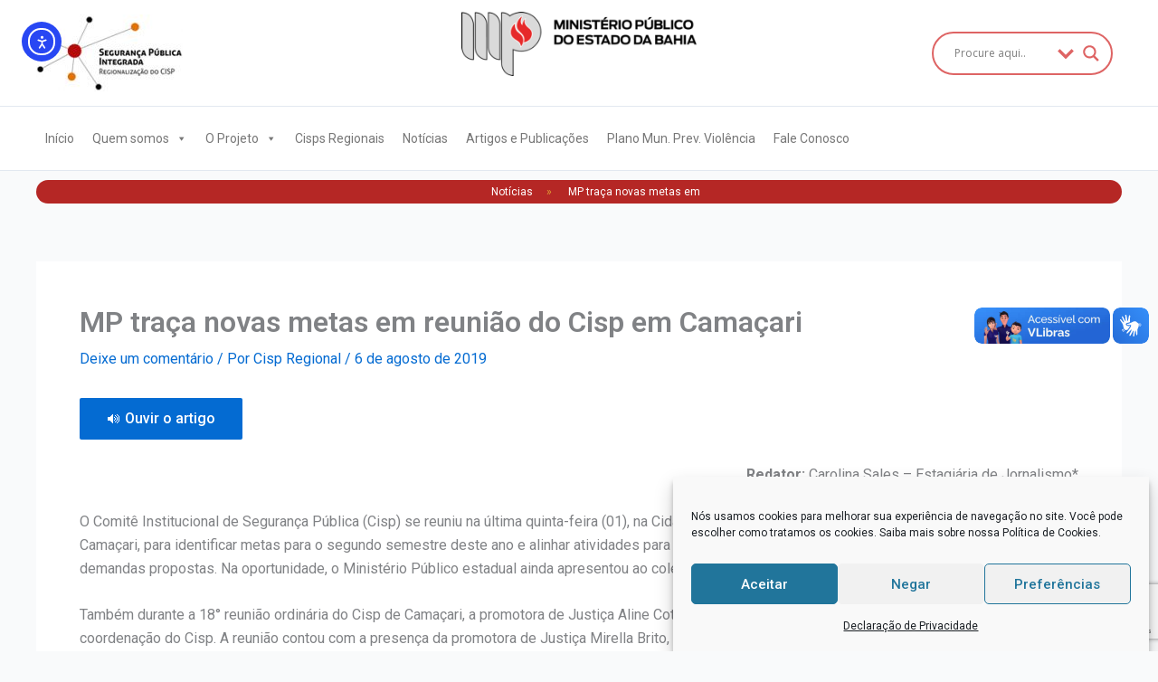

--- FILE ---
content_type: text/html; charset=utf-8
request_url: https://www.google.com/recaptcha/api2/anchor?ar=1&k=6Lci6JoUAAAAAOM956uMcnfsb_73di1_UD0OHNop&co=aHR0cHM6Ly9jaXNwcmVnaW9uYWwubXBiYS5tcC5icjo0NDM.&hl=en&v=PoyoqOPhxBO7pBk68S4YbpHZ&size=invisible&anchor-ms=20000&execute-ms=30000&cb=at82md1okj6s
body_size: 48718
content:
<!DOCTYPE HTML><html dir="ltr" lang="en"><head><meta http-equiv="Content-Type" content="text/html; charset=UTF-8">
<meta http-equiv="X-UA-Compatible" content="IE=edge">
<title>reCAPTCHA</title>
<style type="text/css">
/* cyrillic-ext */
@font-face {
  font-family: 'Roboto';
  font-style: normal;
  font-weight: 400;
  font-stretch: 100%;
  src: url(//fonts.gstatic.com/s/roboto/v48/KFO7CnqEu92Fr1ME7kSn66aGLdTylUAMa3GUBHMdazTgWw.woff2) format('woff2');
  unicode-range: U+0460-052F, U+1C80-1C8A, U+20B4, U+2DE0-2DFF, U+A640-A69F, U+FE2E-FE2F;
}
/* cyrillic */
@font-face {
  font-family: 'Roboto';
  font-style: normal;
  font-weight: 400;
  font-stretch: 100%;
  src: url(//fonts.gstatic.com/s/roboto/v48/KFO7CnqEu92Fr1ME7kSn66aGLdTylUAMa3iUBHMdazTgWw.woff2) format('woff2');
  unicode-range: U+0301, U+0400-045F, U+0490-0491, U+04B0-04B1, U+2116;
}
/* greek-ext */
@font-face {
  font-family: 'Roboto';
  font-style: normal;
  font-weight: 400;
  font-stretch: 100%;
  src: url(//fonts.gstatic.com/s/roboto/v48/KFO7CnqEu92Fr1ME7kSn66aGLdTylUAMa3CUBHMdazTgWw.woff2) format('woff2');
  unicode-range: U+1F00-1FFF;
}
/* greek */
@font-face {
  font-family: 'Roboto';
  font-style: normal;
  font-weight: 400;
  font-stretch: 100%;
  src: url(//fonts.gstatic.com/s/roboto/v48/KFO7CnqEu92Fr1ME7kSn66aGLdTylUAMa3-UBHMdazTgWw.woff2) format('woff2');
  unicode-range: U+0370-0377, U+037A-037F, U+0384-038A, U+038C, U+038E-03A1, U+03A3-03FF;
}
/* math */
@font-face {
  font-family: 'Roboto';
  font-style: normal;
  font-weight: 400;
  font-stretch: 100%;
  src: url(//fonts.gstatic.com/s/roboto/v48/KFO7CnqEu92Fr1ME7kSn66aGLdTylUAMawCUBHMdazTgWw.woff2) format('woff2');
  unicode-range: U+0302-0303, U+0305, U+0307-0308, U+0310, U+0312, U+0315, U+031A, U+0326-0327, U+032C, U+032F-0330, U+0332-0333, U+0338, U+033A, U+0346, U+034D, U+0391-03A1, U+03A3-03A9, U+03B1-03C9, U+03D1, U+03D5-03D6, U+03F0-03F1, U+03F4-03F5, U+2016-2017, U+2034-2038, U+203C, U+2040, U+2043, U+2047, U+2050, U+2057, U+205F, U+2070-2071, U+2074-208E, U+2090-209C, U+20D0-20DC, U+20E1, U+20E5-20EF, U+2100-2112, U+2114-2115, U+2117-2121, U+2123-214F, U+2190, U+2192, U+2194-21AE, U+21B0-21E5, U+21F1-21F2, U+21F4-2211, U+2213-2214, U+2216-22FF, U+2308-230B, U+2310, U+2319, U+231C-2321, U+2336-237A, U+237C, U+2395, U+239B-23B7, U+23D0, U+23DC-23E1, U+2474-2475, U+25AF, U+25B3, U+25B7, U+25BD, U+25C1, U+25CA, U+25CC, U+25FB, U+266D-266F, U+27C0-27FF, U+2900-2AFF, U+2B0E-2B11, U+2B30-2B4C, U+2BFE, U+3030, U+FF5B, U+FF5D, U+1D400-1D7FF, U+1EE00-1EEFF;
}
/* symbols */
@font-face {
  font-family: 'Roboto';
  font-style: normal;
  font-weight: 400;
  font-stretch: 100%;
  src: url(//fonts.gstatic.com/s/roboto/v48/KFO7CnqEu92Fr1ME7kSn66aGLdTylUAMaxKUBHMdazTgWw.woff2) format('woff2');
  unicode-range: U+0001-000C, U+000E-001F, U+007F-009F, U+20DD-20E0, U+20E2-20E4, U+2150-218F, U+2190, U+2192, U+2194-2199, U+21AF, U+21E6-21F0, U+21F3, U+2218-2219, U+2299, U+22C4-22C6, U+2300-243F, U+2440-244A, U+2460-24FF, U+25A0-27BF, U+2800-28FF, U+2921-2922, U+2981, U+29BF, U+29EB, U+2B00-2BFF, U+4DC0-4DFF, U+FFF9-FFFB, U+10140-1018E, U+10190-1019C, U+101A0, U+101D0-101FD, U+102E0-102FB, U+10E60-10E7E, U+1D2C0-1D2D3, U+1D2E0-1D37F, U+1F000-1F0FF, U+1F100-1F1AD, U+1F1E6-1F1FF, U+1F30D-1F30F, U+1F315, U+1F31C, U+1F31E, U+1F320-1F32C, U+1F336, U+1F378, U+1F37D, U+1F382, U+1F393-1F39F, U+1F3A7-1F3A8, U+1F3AC-1F3AF, U+1F3C2, U+1F3C4-1F3C6, U+1F3CA-1F3CE, U+1F3D4-1F3E0, U+1F3ED, U+1F3F1-1F3F3, U+1F3F5-1F3F7, U+1F408, U+1F415, U+1F41F, U+1F426, U+1F43F, U+1F441-1F442, U+1F444, U+1F446-1F449, U+1F44C-1F44E, U+1F453, U+1F46A, U+1F47D, U+1F4A3, U+1F4B0, U+1F4B3, U+1F4B9, U+1F4BB, U+1F4BF, U+1F4C8-1F4CB, U+1F4D6, U+1F4DA, U+1F4DF, U+1F4E3-1F4E6, U+1F4EA-1F4ED, U+1F4F7, U+1F4F9-1F4FB, U+1F4FD-1F4FE, U+1F503, U+1F507-1F50B, U+1F50D, U+1F512-1F513, U+1F53E-1F54A, U+1F54F-1F5FA, U+1F610, U+1F650-1F67F, U+1F687, U+1F68D, U+1F691, U+1F694, U+1F698, U+1F6AD, U+1F6B2, U+1F6B9-1F6BA, U+1F6BC, U+1F6C6-1F6CF, U+1F6D3-1F6D7, U+1F6E0-1F6EA, U+1F6F0-1F6F3, U+1F6F7-1F6FC, U+1F700-1F7FF, U+1F800-1F80B, U+1F810-1F847, U+1F850-1F859, U+1F860-1F887, U+1F890-1F8AD, U+1F8B0-1F8BB, U+1F8C0-1F8C1, U+1F900-1F90B, U+1F93B, U+1F946, U+1F984, U+1F996, U+1F9E9, U+1FA00-1FA6F, U+1FA70-1FA7C, U+1FA80-1FA89, U+1FA8F-1FAC6, U+1FACE-1FADC, U+1FADF-1FAE9, U+1FAF0-1FAF8, U+1FB00-1FBFF;
}
/* vietnamese */
@font-face {
  font-family: 'Roboto';
  font-style: normal;
  font-weight: 400;
  font-stretch: 100%;
  src: url(//fonts.gstatic.com/s/roboto/v48/KFO7CnqEu92Fr1ME7kSn66aGLdTylUAMa3OUBHMdazTgWw.woff2) format('woff2');
  unicode-range: U+0102-0103, U+0110-0111, U+0128-0129, U+0168-0169, U+01A0-01A1, U+01AF-01B0, U+0300-0301, U+0303-0304, U+0308-0309, U+0323, U+0329, U+1EA0-1EF9, U+20AB;
}
/* latin-ext */
@font-face {
  font-family: 'Roboto';
  font-style: normal;
  font-weight: 400;
  font-stretch: 100%;
  src: url(//fonts.gstatic.com/s/roboto/v48/KFO7CnqEu92Fr1ME7kSn66aGLdTylUAMa3KUBHMdazTgWw.woff2) format('woff2');
  unicode-range: U+0100-02BA, U+02BD-02C5, U+02C7-02CC, U+02CE-02D7, U+02DD-02FF, U+0304, U+0308, U+0329, U+1D00-1DBF, U+1E00-1E9F, U+1EF2-1EFF, U+2020, U+20A0-20AB, U+20AD-20C0, U+2113, U+2C60-2C7F, U+A720-A7FF;
}
/* latin */
@font-face {
  font-family: 'Roboto';
  font-style: normal;
  font-weight: 400;
  font-stretch: 100%;
  src: url(//fonts.gstatic.com/s/roboto/v48/KFO7CnqEu92Fr1ME7kSn66aGLdTylUAMa3yUBHMdazQ.woff2) format('woff2');
  unicode-range: U+0000-00FF, U+0131, U+0152-0153, U+02BB-02BC, U+02C6, U+02DA, U+02DC, U+0304, U+0308, U+0329, U+2000-206F, U+20AC, U+2122, U+2191, U+2193, U+2212, U+2215, U+FEFF, U+FFFD;
}
/* cyrillic-ext */
@font-face {
  font-family: 'Roboto';
  font-style: normal;
  font-weight: 500;
  font-stretch: 100%;
  src: url(//fonts.gstatic.com/s/roboto/v48/KFO7CnqEu92Fr1ME7kSn66aGLdTylUAMa3GUBHMdazTgWw.woff2) format('woff2');
  unicode-range: U+0460-052F, U+1C80-1C8A, U+20B4, U+2DE0-2DFF, U+A640-A69F, U+FE2E-FE2F;
}
/* cyrillic */
@font-face {
  font-family: 'Roboto';
  font-style: normal;
  font-weight: 500;
  font-stretch: 100%;
  src: url(//fonts.gstatic.com/s/roboto/v48/KFO7CnqEu92Fr1ME7kSn66aGLdTylUAMa3iUBHMdazTgWw.woff2) format('woff2');
  unicode-range: U+0301, U+0400-045F, U+0490-0491, U+04B0-04B1, U+2116;
}
/* greek-ext */
@font-face {
  font-family: 'Roboto';
  font-style: normal;
  font-weight: 500;
  font-stretch: 100%;
  src: url(//fonts.gstatic.com/s/roboto/v48/KFO7CnqEu92Fr1ME7kSn66aGLdTylUAMa3CUBHMdazTgWw.woff2) format('woff2');
  unicode-range: U+1F00-1FFF;
}
/* greek */
@font-face {
  font-family: 'Roboto';
  font-style: normal;
  font-weight: 500;
  font-stretch: 100%;
  src: url(//fonts.gstatic.com/s/roboto/v48/KFO7CnqEu92Fr1ME7kSn66aGLdTylUAMa3-UBHMdazTgWw.woff2) format('woff2');
  unicode-range: U+0370-0377, U+037A-037F, U+0384-038A, U+038C, U+038E-03A1, U+03A3-03FF;
}
/* math */
@font-face {
  font-family: 'Roboto';
  font-style: normal;
  font-weight: 500;
  font-stretch: 100%;
  src: url(//fonts.gstatic.com/s/roboto/v48/KFO7CnqEu92Fr1ME7kSn66aGLdTylUAMawCUBHMdazTgWw.woff2) format('woff2');
  unicode-range: U+0302-0303, U+0305, U+0307-0308, U+0310, U+0312, U+0315, U+031A, U+0326-0327, U+032C, U+032F-0330, U+0332-0333, U+0338, U+033A, U+0346, U+034D, U+0391-03A1, U+03A3-03A9, U+03B1-03C9, U+03D1, U+03D5-03D6, U+03F0-03F1, U+03F4-03F5, U+2016-2017, U+2034-2038, U+203C, U+2040, U+2043, U+2047, U+2050, U+2057, U+205F, U+2070-2071, U+2074-208E, U+2090-209C, U+20D0-20DC, U+20E1, U+20E5-20EF, U+2100-2112, U+2114-2115, U+2117-2121, U+2123-214F, U+2190, U+2192, U+2194-21AE, U+21B0-21E5, U+21F1-21F2, U+21F4-2211, U+2213-2214, U+2216-22FF, U+2308-230B, U+2310, U+2319, U+231C-2321, U+2336-237A, U+237C, U+2395, U+239B-23B7, U+23D0, U+23DC-23E1, U+2474-2475, U+25AF, U+25B3, U+25B7, U+25BD, U+25C1, U+25CA, U+25CC, U+25FB, U+266D-266F, U+27C0-27FF, U+2900-2AFF, U+2B0E-2B11, U+2B30-2B4C, U+2BFE, U+3030, U+FF5B, U+FF5D, U+1D400-1D7FF, U+1EE00-1EEFF;
}
/* symbols */
@font-face {
  font-family: 'Roboto';
  font-style: normal;
  font-weight: 500;
  font-stretch: 100%;
  src: url(//fonts.gstatic.com/s/roboto/v48/KFO7CnqEu92Fr1ME7kSn66aGLdTylUAMaxKUBHMdazTgWw.woff2) format('woff2');
  unicode-range: U+0001-000C, U+000E-001F, U+007F-009F, U+20DD-20E0, U+20E2-20E4, U+2150-218F, U+2190, U+2192, U+2194-2199, U+21AF, U+21E6-21F0, U+21F3, U+2218-2219, U+2299, U+22C4-22C6, U+2300-243F, U+2440-244A, U+2460-24FF, U+25A0-27BF, U+2800-28FF, U+2921-2922, U+2981, U+29BF, U+29EB, U+2B00-2BFF, U+4DC0-4DFF, U+FFF9-FFFB, U+10140-1018E, U+10190-1019C, U+101A0, U+101D0-101FD, U+102E0-102FB, U+10E60-10E7E, U+1D2C0-1D2D3, U+1D2E0-1D37F, U+1F000-1F0FF, U+1F100-1F1AD, U+1F1E6-1F1FF, U+1F30D-1F30F, U+1F315, U+1F31C, U+1F31E, U+1F320-1F32C, U+1F336, U+1F378, U+1F37D, U+1F382, U+1F393-1F39F, U+1F3A7-1F3A8, U+1F3AC-1F3AF, U+1F3C2, U+1F3C4-1F3C6, U+1F3CA-1F3CE, U+1F3D4-1F3E0, U+1F3ED, U+1F3F1-1F3F3, U+1F3F5-1F3F7, U+1F408, U+1F415, U+1F41F, U+1F426, U+1F43F, U+1F441-1F442, U+1F444, U+1F446-1F449, U+1F44C-1F44E, U+1F453, U+1F46A, U+1F47D, U+1F4A3, U+1F4B0, U+1F4B3, U+1F4B9, U+1F4BB, U+1F4BF, U+1F4C8-1F4CB, U+1F4D6, U+1F4DA, U+1F4DF, U+1F4E3-1F4E6, U+1F4EA-1F4ED, U+1F4F7, U+1F4F9-1F4FB, U+1F4FD-1F4FE, U+1F503, U+1F507-1F50B, U+1F50D, U+1F512-1F513, U+1F53E-1F54A, U+1F54F-1F5FA, U+1F610, U+1F650-1F67F, U+1F687, U+1F68D, U+1F691, U+1F694, U+1F698, U+1F6AD, U+1F6B2, U+1F6B9-1F6BA, U+1F6BC, U+1F6C6-1F6CF, U+1F6D3-1F6D7, U+1F6E0-1F6EA, U+1F6F0-1F6F3, U+1F6F7-1F6FC, U+1F700-1F7FF, U+1F800-1F80B, U+1F810-1F847, U+1F850-1F859, U+1F860-1F887, U+1F890-1F8AD, U+1F8B0-1F8BB, U+1F8C0-1F8C1, U+1F900-1F90B, U+1F93B, U+1F946, U+1F984, U+1F996, U+1F9E9, U+1FA00-1FA6F, U+1FA70-1FA7C, U+1FA80-1FA89, U+1FA8F-1FAC6, U+1FACE-1FADC, U+1FADF-1FAE9, U+1FAF0-1FAF8, U+1FB00-1FBFF;
}
/* vietnamese */
@font-face {
  font-family: 'Roboto';
  font-style: normal;
  font-weight: 500;
  font-stretch: 100%;
  src: url(//fonts.gstatic.com/s/roboto/v48/KFO7CnqEu92Fr1ME7kSn66aGLdTylUAMa3OUBHMdazTgWw.woff2) format('woff2');
  unicode-range: U+0102-0103, U+0110-0111, U+0128-0129, U+0168-0169, U+01A0-01A1, U+01AF-01B0, U+0300-0301, U+0303-0304, U+0308-0309, U+0323, U+0329, U+1EA0-1EF9, U+20AB;
}
/* latin-ext */
@font-face {
  font-family: 'Roboto';
  font-style: normal;
  font-weight: 500;
  font-stretch: 100%;
  src: url(//fonts.gstatic.com/s/roboto/v48/KFO7CnqEu92Fr1ME7kSn66aGLdTylUAMa3KUBHMdazTgWw.woff2) format('woff2');
  unicode-range: U+0100-02BA, U+02BD-02C5, U+02C7-02CC, U+02CE-02D7, U+02DD-02FF, U+0304, U+0308, U+0329, U+1D00-1DBF, U+1E00-1E9F, U+1EF2-1EFF, U+2020, U+20A0-20AB, U+20AD-20C0, U+2113, U+2C60-2C7F, U+A720-A7FF;
}
/* latin */
@font-face {
  font-family: 'Roboto';
  font-style: normal;
  font-weight: 500;
  font-stretch: 100%;
  src: url(//fonts.gstatic.com/s/roboto/v48/KFO7CnqEu92Fr1ME7kSn66aGLdTylUAMa3yUBHMdazQ.woff2) format('woff2');
  unicode-range: U+0000-00FF, U+0131, U+0152-0153, U+02BB-02BC, U+02C6, U+02DA, U+02DC, U+0304, U+0308, U+0329, U+2000-206F, U+20AC, U+2122, U+2191, U+2193, U+2212, U+2215, U+FEFF, U+FFFD;
}
/* cyrillic-ext */
@font-face {
  font-family: 'Roboto';
  font-style: normal;
  font-weight: 900;
  font-stretch: 100%;
  src: url(//fonts.gstatic.com/s/roboto/v48/KFO7CnqEu92Fr1ME7kSn66aGLdTylUAMa3GUBHMdazTgWw.woff2) format('woff2');
  unicode-range: U+0460-052F, U+1C80-1C8A, U+20B4, U+2DE0-2DFF, U+A640-A69F, U+FE2E-FE2F;
}
/* cyrillic */
@font-face {
  font-family: 'Roboto';
  font-style: normal;
  font-weight: 900;
  font-stretch: 100%;
  src: url(//fonts.gstatic.com/s/roboto/v48/KFO7CnqEu92Fr1ME7kSn66aGLdTylUAMa3iUBHMdazTgWw.woff2) format('woff2');
  unicode-range: U+0301, U+0400-045F, U+0490-0491, U+04B0-04B1, U+2116;
}
/* greek-ext */
@font-face {
  font-family: 'Roboto';
  font-style: normal;
  font-weight: 900;
  font-stretch: 100%;
  src: url(//fonts.gstatic.com/s/roboto/v48/KFO7CnqEu92Fr1ME7kSn66aGLdTylUAMa3CUBHMdazTgWw.woff2) format('woff2');
  unicode-range: U+1F00-1FFF;
}
/* greek */
@font-face {
  font-family: 'Roboto';
  font-style: normal;
  font-weight: 900;
  font-stretch: 100%;
  src: url(//fonts.gstatic.com/s/roboto/v48/KFO7CnqEu92Fr1ME7kSn66aGLdTylUAMa3-UBHMdazTgWw.woff2) format('woff2');
  unicode-range: U+0370-0377, U+037A-037F, U+0384-038A, U+038C, U+038E-03A1, U+03A3-03FF;
}
/* math */
@font-face {
  font-family: 'Roboto';
  font-style: normal;
  font-weight: 900;
  font-stretch: 100%;
  src: url(//fonts.gstatic.com/s/roboto/v48/KFO7CnqEu92Fr1ME7kSn66aGLdTylUAMawCUBHMdazTgWw.woff2) format('woff2');
  unicode-range: U+0302-0303, U+0305, U+0307-0308, U+0310, U+0312, U+0315, U+031A, U+0326-0327, U+032C, U+032F-0330, U+0332-0333, U+0338, U+033A, U+0346, U+034D, U+0391-03A1, U+03A3-03A9, U+03B1-03C9, U+03D1, U+03D5-03D6, U+03F0-03F1, U+03F4-03F5, U+2016-2017, U+2034-2038, U+203C, U+2040, U+2043, U+2047, U+2050, U+2057, U+205F, U+2070-2071, U+2074-208E, U+2090-209C, U+20D0-20DC, U+20E1, U+20E5-20EF, U+2100-2112, U+2114-2115, U+2117-2121, U+2123-214F, U+2190, U+2192, U+2194-21AE, U+21B0-21E5, U+21F1-21F2, U+21F4-2211, U+2213-2214, U+2216-22FF, U+2308-230B, U+2310, U+2319, U+231C-2321, U+2336-237A, U+237C, U+2395, U+239B-23B7, U+23D0, U+23DC-23E1, U+2474-2475, U+25AF, U+25B3, U+25B7, U+25BD, U+25C1, U+25CA, U+25CC, U+25FB, U+266D-266F, U+27C0-27FF, U+2900-2AFF, U+2B0E-2B11, U+2B30-2B4C, U+2BFE, U+3030, U+FF5B, U+FF5D, U+1D400-1D7FF, U+1EE00-1EEFF;
}
/* symbols */
@font-face {
  font-family: 'Roboto';
  font-style: normal;
  font-weight: 900;
  font-stretch: 100%;
  src: url(//fonts.gstatic.com/s/roboto/v48/KFO7CnqEu92Fr1ME7kSn66aGLdTylUAMaxKUBHMdazTgWw.woff2) format('woff2');
  unicode-range: U+0001-000C, U+000E-001F, U+007F-009F, U+20DD-20E0, U+20E2-20E4, U+2150-218F, U+2190, U+2192, U+2194-2199, U+21AF, U+21E6-21F0, U+21F3, U+2218-2219, U+2299, U+22C4-22C6, U+2300-243F, U+2440-244A, U+2460-24FF, U+25A0-27BF, U+2800-28FF, U+2921-2922, U+2981, U+29BF, U+29EB, U+2B00-2BFF, U+4DC0-4DFF, U+FFF9-FFFB, U+10140-1018E, U+10190-1019C, U+101A0, U+101D0-101FD, U+102E0-102FB, U+10E60-10E7E, U+1D2C0-1D2D3, U+1D2E0-1D37F, U+1F000-1F0FF, U+1F100-1F1AD, U+1F1E6-1F1FF, U+1F30D-1F30F, U+1F315, U+1F31C, U+1F31E, U+1F320-1F32C, U+1F336, U+1F378, U+1F37D, U+1F382, U+1F393-1F39F, U+1F3A7-1F3A8, U+1F3AC-1F3AF, U+1F3C2, U+1F3C4-1F3C6, U+1F3CA-1F3CE, U+1F3D4-1F3E0, U+1F3ED, U+1F3F1-1F3F3, U+1F3F5-1F3F7, U+1F408, U+1F415, U+1F41F, U+1F426, U+1F43F, U+1F441-1F442, U+1F444, U+1F446-1F449, U+1F44C-1F44E, U+1F453, U+1F46A, U+1F47D, U+1F4A3, U+1F4B0, U+1F4B3, U+1F4B9, U+1F4BB, U+1F4BF, U+1F4C8-1F4CB, U+1F4D6, U+1F4DA, U+1F4DF, U+1F4E3-1F4E6, U+1F4EA-1F4ED, U+1F4F7, U+1F4F9-1F4FB, U+1F4FD-1F4FE, U+1F503, U+1F507-1F50B, U+1F50D, U+1F512-1F513, U+1F53E-1F54A, U+1F54F-1F5FA, U+1F610, U+1F650-1F67F, U+1F687, U+1F68D, U+1F691, U+1F694, U+1F698, U+1F6AD, U+1F6B2, U+1F6B9-1F6BA, U+1F6BC, U+1F6C6-1F6CF, U+1F6D3-1F6D7, U+1F6E0-1F6EA, U+1F6F0-1F6F3, U+1F6F7-1F6FC, U+1F700-1F7FF, U+1F800-1F80B, U+1F810-1F847, U+1F850-1F859, U+1F860-1F887, U+1F890-1F8AD, U+1F8B0-1F8BB, U+1F8C0-1F8C1, U+1F900-1F90B, U+1F93B, U+1F946, U+1F984, U+1F996, U+1F9E9, U+1FA00-1FA6F, U+1FA70-1FA7C, U+1FA80-1FA89, U+1FA8F-1FAC6, U+1FACE-1FADC, U+1FADF-1FAE9, U+1FAF0-1FAF8, U+1FB00-1FBFF;
}
/* vietnamese */
@font-face {
  font-family: 'Roboto';
  font-style: normal;
  font-weight: 900;
  font-stretch: 100%;
  src: url(//fonts.gstatic.com/s/roboto/v48/KFO7CnqEu92Fr1ME7kSn66aGLdTylUAMa3OUBHMdazTgWw.woff2) format('woff2');
  unicode-range: U+0102-0103, U+0110-0111, U+0128-0129, U+0168-0169, U+01A0-01A1, U+01AF-01B0, U+0300-0301, U+0303-0304, U+0308-0309, U+0323, U+0329, U+1EA0-1EF9, U+20AB;
}
/* latin-ext */
@font-face {
  font-family: 'Roboto';
  font-style: normal;
  font-weight: 900;
  font-stretch: 100%;
  src: url(//fonts.gstatic.com/s/roboto/v48/KFO7CnqEu92Fr1ME7kSn66aGLdTylUAMa3KUBHMdazTgWw.woff2) format('woff2');
  unicode-range: U+0100-02BA, U+02BD-02C5, U+02C7-02CC, U+02CE-02D7, U+02DD-02FF, U+0304, U+0308, U+0329, U+1D00-1DBF, U+1E00-1E9F, U+1EF2-1EFF, U+2020, U+20A0-20AB, U+20AD-20C0, U+2113, U+2C60-2C7F, U+A720-A7FF;
}
/* latin */
@font-face {
  font-family: 'Roboto';
  font-style: normal;
  font-weight: 900;
  font-stretch: 100%;
  src: url(//fonts.gstatic.com/s/roboto/v48/KFO7CnqEu92Fr1ME7kSn66aGLdTylUAMa3yUBHMdazQ.woff2) format('woff2');
  unicode-range: U+0000-00FF, U+0131, U+0152-0153, U+02BB-02BC, U+02C6, U+02DA, U+02DC, U+0304, U+0308, U+0329, U+2000-206F, U+20AC, U+2122, U+2191, U+2193, U+2212, U+2215, U+FEFF, U+FFFD;
}

</style>
<link rel="stylesheet" type="text/css" href="https://www.gstatic.com/recaptcha/releases/PoyoqOPhxBO7pBk68S4YbpHZ/styles__ltr.css">
<script nonce="1ccGLVxXw1qz-yNBXxtlqQ" type="text/javascript">window['__recaptcha_api'] = 'https://www.google.com/recaptcha/api2/';</script>
<script type="text/javascript" src="https://www.gstatic.com/recaptcha/releases/PoyoqOPhxBO7pBk68S4YbpHZ/recaptcha__en.js" nonce="1ccGLVxXw1qz-yNBXxtlqQ">
      
    </script></head>
<body><div id="rc-anchor-alert" class="rc-anchor-alert"></div>
<input type="hidden" id="recaptcha-token" value="[base64]">
<script type="text/javascript" nonce="1ccGLVxXw1qz-yNBXxtlqQ">
      recaptcha.anchor.Main.init("[\x22ainput\x22,[\x22bgdata\x22,\x22\x22,\[base64]/[base64]/[base64]/KE4oMTI0LHYsdi5HKSxMWihsLHYpKTpOKDEyNCx2LGwpLFYpLHYpLFQpKSxGKDE3MSx2KX0scjc9ZnVuY3Rpb24obCl7cmV0dXJuIGx9LEM9ZnVuY3Rpb24obCxWLHYpe04odixsLFYpLFZbYWtdPTI3OTZ9LG49ZnVuY3Rpb24obCxWKXtWLlg9KChWLlg/[base64]/[base64]/[base64]/[base64]/[base64]/[base64]/[base64]/[base64]/[base64]/[base64]/[base64]\\u003d\x22,\[base64]\\u003d\\u003d\x22,\[base64]/[base64]/CjsKMKsKhIcOZw5vCkxMIw7UXdEPDjXoUwpPCiBAiw77DnS/[base64]/Cl8ORc8ONM00ZwphAXBbCqMOzVG3ChsOkEMKkYXDCnsKKFw0PH8O7fmbCmsOgesKfwobCrDxewpjCnlorGcONIsOtfUkzwrzDtRpDw7k8PAg8ElISGMK0Vlo0w4cTw6nCoTASdwTCjTzCksK1RFoWw4B6wqpiP8OnL1Byw6LDlcKEw644w7/DinHDhMOHPRowRSodw7EHQsK3w5TDhBs3w4bCpSwEXy3DgMOxw5LCiMOvwogrwq/DnidywrzCvMOMKMKLwp4dwrjDqjPDqcOyAjthJ8KbwoUYQlcBw4AKAVIQNsOKGcOlw6/DjcO1BCwtIzkHJMKOw41iwq56OgbCkRAkw7bDnXAEw64cwrfCs2ohVETCrsOfw4RpH8OTwoLDuF7DssOVwo3Dv8OzYsOww4fCvUIywpdscMK1w4jDocOLMFEMw7nDqnvClcONBhPDjMOZwoLDosO7woPDnzLDlMKcw6vCr1VeP0wmEhVHM8KHYGQfbStRCTfClC/DnnRfw6HDuiVqFMOHw5gywpDCj0PDhifDn8KPwo9gAxQmYMOHSTzCmsOeDSDCmcOEw6d4woYcS8Odw7xec8OJcgB1SsOjwqDDtR88w5PChxXDi1XCnUvCn8O9wpFyw7/CvAXDvjROw68KwqrDqsOMwoIiUXDDt8KqeyFAESJwwpB/[base64]/CijvDi8OKasOSasKCw5wjw6gpL8KJw5YvYcKzw7UKw77DtzPDkzp2SDHCvyJ9JMKdwqHCkMOBU0HCsHpSwpNtw6o9w4PCmkpWD3vDrcOiw5EhwpjDucOyw6k+Fw1DwrTDpsKwwozDk8Kjw7sIaMKFworDucK1fMKid8O5BQFxfcOFw5LCiDEOwqfDt2Eyw5Rkw5/DrTxtasKJGMKcUsOHYsOww4QGB8OsJRXDtMO0KMKWwooMYBzCi8Ogw63DjXrDpEwAKSgtJCwowpXDqx3DvyjDlcKgCkDDgVrDvjzCvU7ClsKgwrBQwpxETxskwo/Crgw2w4jDo8KEwrHCnwN3w4jDr19zRFRMwr1iZcK5w67Ct3fDpwfDvsOdw5Faw51fW8O9w6jCsQMww4V7BQYDwrkUJTYQcRxewrlgesKOMMKsI00ndcKBShzCn1fCgAnDlMKZwpbCg8KKwoxbwrAxRMOeV8OfPSQLwot6wp1hFxbDlMOjJHBtwrLDuEPCigTCpG/CkjLDk8Opw49Kwq97w4FDRzHCkUvDqx3DkcONWQUXWcOld18QdFjDh1w4Oz7CqFVlO8Ocwqg/[base64]/Ch8KUTMObw7zCqFTCiMOdKsOFOMOGZ3Npw6YASsKWU8OnOcKzw5PCvT/Cv8KUw5AafsOdO2bCoWBVwqZOUMOtPntedsOLw7dEcGPDumDDmWfDtBbCj3RowpAmw7rDgyXCsiwgwpVSw7bDqg7Do8O0fGfCrmvCkMOXwqTDtsKxEUXDhMO6w5B8wqDDtMKUw4zDqD4UFjIDwohfw5wtSSPDkQEQw7bCoMKsIjgNEsKqwr3Cl3g4wpRsWcOlwrg5al/Cln3Dp8OeasKFCn4AB8OTw78dwoXCnABHCnorLSFhwpnDoFY6w74SwodEN1fDvsOPwqDChQUUOMKjEMKnw7ZvFFd7wporMcKqfcKIR3h5Pi/DqMKIwqTClsOAI8O7w7DClA0gwr3DhsKPRsKGwqJDwqzDqSMywqHCnMOWVsKlPMKXwrnCs8KDEMORwrBDw63DtsKJaTA9wrXCn0F3w4JHOUtMwrfDuAHCvErDhcO/eR7DnMO+Lll1V3QtwrMuDh4weMO2RBZ/[base64]/wprCnhvDm0zCkHIhwp5Bw5jCi8KSw7dcP8OKAsO7wrzCusKjd8KhwqXCsWrCqF7CgyDChU1Rw6Z7fcKEw5FkSksIwobDqlRPcT/[base64]/w77CjcKswo4pR8Khw6nCminCh2DCrAXDlDrCo8OpW8KXwpXDmcOewqDDgsO6w4jDq2fCgsOVIsOYLELCnMOsI8KowpQBJVFkVMOcVcK1LwdcWx7DoMKYwqPCi8OMwqsWw4YcAiLDoXnDvB/CqcO7woLDvg4RwqJmCCITw4bCsRPDljo9J2rDi0ZPw53CgxvDosKrwq3DqD7Cu8Otw6Rvw6kpwq9nwoPDk8OIwonChzJwCCV9EQA0wr3CncOiwr7CrMO7w63DlXrDqko/S15WLMK6ekrDmTNAw6bDhMK8dsOZwrBhN8K3woXCicKRwoQdw5nDhMOHw4/Du8OkRsK/Yy3DnMKtw5fCoB3DmDfDscKtwr/DtCFIwosyw7JMw6DDisOjIjJFQwfDqsKiNnPCrMKZw7DDvUgww5DDvlXDj8KEwrbCtULCvBQlAl8LworDqU/Ch1RCT8OxwrEmGxvDthcPeMKWw4fDk0NCwoDCssKJcDnClGfDssK0SsOWT13DncOvMRksbFMLV1R/wpbDsz/Cgg4Aw5bDtwTDnF54GMOBwpbDoF7CgSdSw5fCmMO7DQ7CpsOIcsOzIk0YdzfCpCxwwqBGwpbCggTDogUpwqLDucK/[base64]/fUbCk8Opw47DuMOOwpzCl2VHbXLCl1VuUcKkw6HCisKMwobCiivDujosXEImOVNWAXXDiFXDjsObwpPCiMK7O8OTwrbDo8ODSk/DjHDDqyDDkcOKDsKQwpXDuMKew7HDvcKjJQNRwqp6wrDDs3JzwpXClcOUw7U4w41WwrPCjMKbKSfCqQ/[base64]/AjEMw6pJLHMhw7HDtCXChsOBCcOjGMOXOUELZTVtwovCsMOtwodiXsOxwqs+w5cyw7TCo8ODSTJuKUfCrMOEw5nCv2PDqcOQa8KWCMOHAgfCr8KsUcO8G8KGG17DihQATl/[base64]/wq0nemrCtGDCo8Kww4bDhsOEEMKUw4DDnsOVAREgYzl1d8KFT8Oew4PDomPCjgc0wqjClMKVw7zDhz/Cv33DuAbDqFTCs2FPw5RYwqIRw75SwpvDhRsyw45awo7Cm8KUH8Krw5YMLcKCw63DmG/CgmBRUmtSMcKbdn7ChcKrw64mQTPCo8KOLcOsDElzwpd/QXVEGQE1w65ZeX4iw70Ow5seaMOaw5NlXcOSwqvDhFNlY8KFwo7CjsOjZMOve8OadlPDucK7wpkzw7VGw6ZRdcOzw41KwpDCocK7CMO9bHfCsMK6w4/DnsOAXMKaAcOmw5xIwpQ9bBs/[base64]/CqsOowrfDt1Mnw5HCqng6RMKzfxYmKcKiAQ9Hw5w7w6gCcj3DvAXDlsO3woR4wqrDt8O9wpsFw41Xw5kFwqDCr8OoM8ORMj0ZMyrCl8OUwpMBwoTCj8K1wpceDTp1XhY8w6hxC8O9w557PcKudiIHwp/CrsOcwobDqAtRw7tQwpDCt03Dlz1bd8K8w6zDrcOfwpdPOFrCqi/[base64]/DgcOUS8KhwqF5wowQw4UpIcOvwo7CsVIEScOacH7Dlk3DjMO+LEXDrzwfakB3WsKsLwwnwo4rwqHDmGtMw6HDt8Knw4jCniIuKMKowo7DtsO5wq9FwoxVFkYSZjvCoD3DjzzDvm/CscKZBsKlwpHDsg/Cp3obw5s2PcKvKlrCjsOfw4zDjMKABsKldyYrwrlgwooIw6NJwqcSEcKPJQUlGxdnQMOyHUfCkMK+w5lBwrXDlgp+w5gEwowhwrIJXkN7GnwnDMOPRg3DulXDpcOOR1JUwq3Di8ORw58GwqrDvEoEaSscw6HCqcK2P8OWHsKqw6BDXW/CtU7CgUtOw69RIMOMw4DDlcKcKsK+TGnDiMOVQcOqDsKDAUPCsMKsw5XChTbCqi5nwoJrQcOuwodHw6TCrsOnCDzCoMOhwphTMBJAwrIHZwt9w6ZZasO/wrHDoMO0eWApEg7DqMKrw6vDrFbCk8OuVcO+KEDDvsKOWE3CkCoUPydMYsKOwqvDgcKMw63DjzE4csKvemrDindRwpswwp7CksKuVyl6B8OIZsOWej/Dnx/[base64]/NXU4dFnDohzCiBVLw78YF1plwp5zasOvCz1ow5vCpXTDjsK/[base64]/CoRbDgykAAsK0NMO2TE9pwrNawqBLwoHCvMKHJlzDgwo9CMKtRxjDt0NTWMOkwqDDncOFw4XCvcKAKEvDh8Ksw6wjw4DDiwPDlzEzwqTDlXA/wrLCicOmXMKYwofDkcKYFycawpXCok4Ba8OHwosNH8KZwogFBndxCsKWSMKqdDfDiiNYwq9pw63DgcKbwq0HQcOaw4bClsOFwrLDuUHDv0J1w4/[base64]/Du8O1w7Unw4XDuX/DlcKlwofDjmXDtyg+w6wbLGfDn39Dw7PDrkLCgwzCsMOGwoHClcKwDcKawqZTwq48aGMsaVt/w6Vpw4vDr1/Dg8OBwonCocKcwpXCksK9X1ZGNwFHMHgoXnjDlsKHw5o/wpgMY8KJfcOTwoTCqsO+IMKgwrfCk3xVPsO6JEfCtHQFw5DDngDCs0czR8O3w5UHw5TCoE54BB7Di8Kuw5YbCcK8wqTDscOfdMOXwrocZjLCs0bDogNtw4vDsUBJUcOdJX/Dq1xgw7p6KMKmPcKsEsKcaFk6wpwdwqFSw5MLw7Rqw6fDjSE7V20iMMKDw4lmcMOQw4DDl8OiOcObw6LCpVxgH8OKRMK1TkbCow9Wwql/w5/CkWMMTBBqw6LCgHguwp5yBsOnDcO8ATwHMmNXw6HCvSRKwpLCu1HCrnjDusKwdi3CsUh+O8O3w6w0w7oEB8OjM00ARMOffMKZwqZzw64xJChqaMOdw4fCl8OyPcK3GijDtcK5ecOPwrbCs8OzwoUOw7rDq8K1wqJ2VGkawpXDjMKkS0zCr8K/SMOXwqN3VsKvcxBPPhrCmMKQe8OVw6TCrsOIWyzCvGPDtyrCsjh3HMOGJ8Oqw4/[base64]/CrRM3wrvDv8OHwpLCgBVVa8K4Dk0ldsKWw7h5wpslM37DjiJlw4hNw4nCisK8w78mDcOuwpHDlMOqFHDDosKEw6ZIwp9Jw4JEY8O3wrdiwoB5EiXCuAnDscKMwqYGw64Bwp7CisKpO8KtaSjDgMObIMOZK0/[base64]/Cq8Kqw4rDhhzCn8OOAMOcVyIQQBNoFsOWw6HDjx5vUxzCqcOgwrbCtcO9QMKDw4ADXmDCr8KBRA0xw6/ClsKkw7oow7A9w5LDnMOiUlEBf8O9J8Oyw4/CmsO0R8KOw6EePcKOwqLDtCV/UcK5aMOzPcOwdcK4CRTCssObTgczIhtww6xRFhsEFsKcw5QZWxtAw4Mew5jCpQXDs3lXwoBBSBnCrcKvwoEaE8OTwrojwrXDinXCgCg6DV3Cl8K4O8ODAjvCsnrCtWAsw43DhFNwM8ODwqlqYm/DgcOywr7Dt8KKw4DCkMO0WcOwM8K+TcOJR8OUwqh4dcKpaRwawrfDhGjDicOKYMO/[base64]/[base64]/[base64]/DmcKwwq3CgHPCnsOYw5bCjMKTwpwcZsK8aMKaB8OAwqTDoURmwrFwwp7CgzcQKcKCZsKpfWzCv0Q6CcKbwqfDncOEESNZFUPCsUPCnXnCiToDNMOyXcKhV2/[base64]/wqDCuX0awp/DgR7CpcOlMVR9QQwkwoLDjsOqw6LDgcK+w78oNS5hVGMiwoDCm2zDsEnCjsOGw7nDoMK7UVrDlFDCmMOpw6jClsK9wpMaAA/CgygOBhzCgMOpFEfCslHCncO9wp/Cp1UffDd0w4rDq2PCvjBvM0hGwp7CrQ95W2N9KMKZMcKQICTCi8KmZ8Orw7c+R2pmwpfCvsOaJcKzWioTA8Oiw63CnUnCplo9wp3CgcOYwp7CtcOcw4fCqcKHwo4hw5rDi8KEIsK/[base64]/CsWViwoLCmk4bwrbDvlF6w7vDjE9/w4JVLCnCm3zDqcKnw5bCnMK2wrx7w7PCp8KlDGvDncOVKcKywpB8w6w3w7nCiEYRwoQDw5PDkHNnw4bDhcOawqRufybDiF4Ow7XCj0XDs1vCvMOLQ8KiccKnwqLDocKFwofCn8K5LMKPwqfDhsK/w7Zww5d2bioIZ0USYMOhdCTDlcKhW8KAw6N6DgFcw5JVLMOVE8KOa8OEw6s0w4NTA8OrwpZ9PMOdw4QCw682XsKLWsO6GcO1EGMswpjCq37Dv8KbwrbDnMKgD8KrTmAvAlYwcVpLwp0YEGTCkcOtwpsVfT4Kw6ofGG3Cg8OXw6/CpEPDscOmR8OWLMKtwogae8OJVSVMSV0/TRTDnxLDsMKYfMKiw5jCt8KNeTTCjcK+aTLDtsKaCyAjA8KuZsKhwqLDvQnDscKxw7jCpsOrwpTDo0lOKRcDwoQ1YmzDvsKSw5Muw6Qlw5USwqvDhsKNEQx4w4hIw7DCrUbDhMOWMMOzCsODwq7Dn8KfZl4mwpQ8RHF/GcKHw4HCmTHDmcKOwp0WV8KsVSs6w5TDm3PDpDLDtkXCqsO8w5xBY8O/woDCnsKqT8KAwol0w6jCrELDk8OKTMK8wr4Ewpp0VWg2wrLCrsOFaUJ3w6V+w5fCuSdMw7A1SzkWw559w4PDtcKMZGBsYybDj8OrwoUrQsO1woLDkcOOOsKEJ8OXKMKaYSzCi8KMw4nDksKyDkk5bV3Dj1Rmw5LCkDTCn8OBBsOmVMOrfUd0AMOlwp/DjsOMwrJMFMKKIcKpWcO3c8K2w61dwooyw5/CsHozw5vDhkVjwpDCh2xgwrbDqzN0fGUqb8Oow78LLMKZKcO1ccOHA8OlUVIqwohXPBLDmsOFw7TDjm7CvG8ew6Z6bcO5OcKcwrnDt3YZVsOTw5vCgThfw5/ClcOOwp9two/CocKFCjvCtsOwXXEAwqnCl8KFw7YswpQww7XDrx9dwq3Ch0Zlw4TCjMKWIsKHwrB2QMK+wrp2w4Ydw6HDpsOyw7VkA8OPw4XClsO0w4diw6HDtsO4w6DDuirCoiVWSALDhUsVa3R6ecOzJcOCw7ZDwqR9w5zDtQYHw6UxwqDDryDCmMK/w7zDmsOUCsOVw4ZXwo9iMVBeH8Onw4IRw4TDvMKJwo3CiHPDu8O6ED8lEsKaKC8YcSYDeinDmAIVw7XCt2lQA8KIC8KPw4DCk2DCmW0/wpAIQcO3Eid+wqxNIHzDjcK1w6B3wpRFWXbDrG4qd8KUw4BIDsKBFHTCmcKOwrrDhxLDtsO5woB4w5lsc8OnbsKww4XDtcKpfzHCgcOWw6rCtMONNBXCjlrDpA5Uwr48wp7Cq8O/[base64]/[base64]/[base64]/[base64]/DjMOvwpvCqMO9ASvChcK2w7gTBUfCkMKxJw5bSX/Ch8OPQgwIVcKZPsK/QMKCw7vDtsOQRMOzOcO+woYiSnbCjcKmw4zCi8OMwowBwpvClmpoI8OAYhHCuMOgDDZRwqgQwr1aDcOiw4wQw7xTwq/CuULDlcKfYsKfwpJzw6FIwrjCugYJwrvCs0HCmsKcw7Q3Qnt5worCjz57wpktP8K6wrnCtQ5Bw7/ClsOfO8KGMWXDphPCqWYrwo1zwpMLLsOVRUFWwqPCisOJwozDrcOjw5nDlsOBMsKMZcKDwrvDqsKmwo/DrcKsJ8Oawpw1w5toZsOOw7/CrcOxwprDosKAw5bCqBZtwpPClUBNDArCky7CoxsQwqfChcO8UsOSwrjClcKOw5QWAnXCgwHCjMKDwqzCoG1Jwr8Fe8K1w7jCuMKiwp/CjcKTK8OaBcK6w67Di8Onw4vCmSrCkUR6w7vCgQnDiHwfw5/Coj56wozDoU9pw4PCoF7DojfDicOND8KtD8OnRMKww4UJwpLClk7CmMOFwqdVw4pAYzohw6oCIFlvwrk+wrJFw6Nvw5/CnMOnMcO1wojDhsKlHcOnJ1pFM8KRMxfDt2zDoD7Cg8KJCcKxEsOiw4snw6TCtlfCncOxwr7CgsOmZF8xwpAGwrzDlsKew4YhW0Z2W8KTWgnCicOmTULDo8K7YMKuS03DvysFesK5w5/Ctg3Dv8OAZ2YswoUvwq80w7x3H3kwwrZXw4DDqDJTDsOpO8Kmwo1DLk89MBXCmDd2wrbDgE/DuMKIQUHDpMO5LcOCw7bClsOSR8OtTsO+XUbDh8KwHHcZw5wBWsKgBMOdwrzDnxM1PX3DmzEawpIvwo8+ORI1GsODcsKIwpVbw5Fqw5AHeMKNwos+w7goGcOILsOGwqsBw6rClsOWPjJoEwvCtsOyworClcObw4DDocOCwr5LeynDr8K/LsKQw7bCngcWT8KFw6sTAXXCnMKkwpnDux3Dv8KKKzTCjgTDskQ0RcO0DV/Dq8OWw4tUwobDjn9nFkwiRsO6wqMUCsOxw5cUC3/[base64]/DjjXDtF/Dq8OUGzvCsMO8wqbDtWd0wooIAsO0wplNAMOReMO5w4bCtsOUBxfDs8K3w51Ew5Ngw7rCjnEYYUTCqsO+wq7CsEpwa8O2w5DClcOAVmzDjsOPw4ELD8K2w5pUEcK3w59pMMK/eEDCsMKINcKaSXjDsjhuw74YHn/[base64]/[base64]/ISMlcW4KccOHwoNjw6Quw4kCwpvClBoOOlpYS8K+HMK3elbCh8OEUDtgwqnCkcKWwq3CgEXDmXPDlcO3w43Dp8Krw4Ucw47DmcOcw47DrSBOGsONwpvDmcKAwoEySMO9woDCg8KBwp4LNsOPJDzCgWE0wo3Ck8O/GBjDvgkBwr9CVDwfbGbCiMKHHwNWwpRxw4J5Mw1TQGMMw6rDlsKcwrFRwoANPEsiIsKkDCYvOMKlwrvDksK/[base64]/[base64]/DhkjDl0rCu8KFRFdwH8KGw69EJlPDocK4wp4QAnLCnsKVdcKoKh4oNsKfVz81OsKOc8KIFXswScKaw4DDnMKREsKmQSgrw4nDnBwpw6vClSHDs8OHw7YOI2XCsMKFR8KJO8OaSsKuWDJTw61rw6nCqR7Cm8OyGG7Dt8K1wpLDhsOtCcK8CBM1BMK2wqXDnUJka3Yhwr/[base64]/DrMOxd8OvwofDnsOnMMOEwp/[base64]/Q8KrE0PCpcKyLizCkMKpwoXCtknCpW5yWsOtwpHCgzEdbyBcwqbCu8Owwq0nw4sHwqjCnj0Gwo/DjcOxwqMfG3DClMKpI014DH/DvsOCw4gSw60pLsKwT3rCrBY+UcKPw7vDkkRzBFIpw5HClRZYwqYiwp/CulHDmVtABMKOTWjCo8KqwrUpcyHDuGbCtDNPw6DDosKUdsKXw715w6TCn8KnGG5xOMODw7DDqMKkQ8OJdRbDmE83TcKYw4bCjB5iw6xowpsiX2vDp8KcQzXDgH16UcO1w6gfLGTCllXDoMKbw5fDhh/CksOyw5lEwoDDjAtzKGITJ3Zew4B5w4fCpgbDkSrCrlNAw5s/[base64]/DlVFaQHjCtMKjXGPDsMK8w4XDjT1wwoTCusOdwpYaw5HClsO5w5jCtsKfFsKnfVZoUMOow7UbRGPDocO4wpTCtFzCu8O/w6bCkcKke2ZTYwvChTrCn8KNAgPDpQDDiQTDmMOvw7EYwqRMw6bCtMKawp/[base64]/[base64]/wqsDGXPDt07DuXDCp8O2fcOOw6dRXMOow7fDtEvCmBnCn3jCvsK6NGkGw4d5wqDCsXrDrxsKwoAQdAkmXMOQMcKxw4/CgMOre3vCisK1f8OtwpktTsKFw5gPw77DnzNTQ8K7VghGRcOQwrVkw5/CogLCkGoBAlbDtsOswrsqwo3DnVrCocOuwphcw78HHCTDsQcqw5DDs8K3NsK0w4pXw6RpJsORWXgFw4rCvTzCoMOfw5xxR2EoeEHComvCty8zwqjDgh/CkMKQQF3Cp8KDUX/CicKOJHJyw47Dv8O+wqzDp8OLAFI0SsKHw41PNE9fwpwjPMKObsK/w6NvS8KsMz0KW8OlIsKLw5vCpMOGwp4FQMKrCxHCpcO6IyTCjMK/woDCr2fDvsO5Lkx5NcOIw73DpV8Aw4XCocOuWMK/[base64]/[base64]/wrrDhG9MU8Ocw5jDk8OXwpxcw7zChGl8CMKNFcK3wqRXw67DlsKZwqXCscKWwrzCrMO1SkvClFJ4OcOEOUBwMsOYfsKaw7vDpsOpcVTCr2DDu1/Cug9IwqNxw70lfMOWwobDpUczHk85w5sOIHxZw4/Clhhyw7Mpw4NEwrN0H8OwXXMzwqbCs0zChMKQwprDusOawpFtGSnCtGUUw67Ct8OXwpI1wqIqwpDDpnnDpWzCjcK+dcO+wq9XSklsX8OFR8KKZDAtIyAHRsOkLMONasKNw7N4AChKwqfCjMK8WsOZH8O9w4/[base64]/XTk4w6New6LDmD0kSCpYw7BifsOuGMKow5/DmsKLw59cw6PCgjTCpsOSwq02GcOhwoBUw69UKHFGwqIDVcKxRTvDt8Odc8OPYMKHfsKHfMOzFQjCmcOnScOPwr1gZ047wpvChGbDqyLDj8OFJDvDrXl1wqJaMMOtwpEyw7VrY8Kvb8K7CwZEJCkdw54aw7zDlRLDrnYDw7nCusKWbycaTsO/w77CoV4+wog3X8OtwpPCssKLwoLDtW3Ck2djW2YGRcK0OMK8JMOsLsKGwolMw55Vw54qScOdw5F/K8OFek9fWsOiwoRrwqvCqAUwDhIXw6kwwrHDrhoMwr3CocObTCUlAcKwQkrCqA3CtsKSV8OvNHLDgUfCv8K6B8KYwqBPwozCgMKJKU/CtMKtX2BrwrpxQCTDlk3DmwzDlgHCsG5yw4oow4l2w5diw6ttw43Dq8O1EMKSfcKgwrzCqsK8wqBwYsOJMALCtsKBw5rCscKSwoUKGHfCiF/CqMOHHzsnw6fDv8KIQTvDiA/DryhuwpHCrsO/[base64]/DosOnXkQeH8K6F35UNVLDmQhGA8Kpw4ZwSMKza3TCqTAMLQHDqMOWw43DmsKyw6HDkmnCiMKmP0LDn8Ozw5zDrMKyw71eF0c2w4VrAcK3wrJNw6gYKcK1MhLDksKgw4zDrsOswovDtVAmwp0SI8Oswq7DknDDscOfK8OYw7lNw7s7w4txwpx/fg3DoWoowpo1ScO5wpt2GcKzYMOnMzBew73CrA3ChkvCoX3Dv1nCo0fDsU8obgbCgXDDlE8UdMO0w5wvw5Z2woUnwrpPw5w8bcO4MzTDgU95AcKRw4gARiBpwoRINMKPw7Rlw5PCtMO/wq5FBcOMwr0uNsKBwofDhMK0w6bCphhAwrLCiDwRK8KGFsKva8Ogw616wrI9w6VQU33CtcO+UGvCp8KDPXNpw4bDiRFaeyTDmsOMw48rwo8DNyJgc8OywpbDmD/DgMOAYMKwW8KWDsOyY3TCusKww7TDqnIAw4jDvsKJwrbDjB59w6HCpsKPwrlmw4xAw7/Dn3sDYWTCvMOKSsO2wrJHw7nDojXCtU08w7B0w6bCigbDmwxrFMOiAVrDisKKRSnDkQE2fsK2w47DlsKAX8O1PGtfwr1YOsKSwp3CvsOqw5LDnsKnYzQuw6nCjAJYMMK5w7bCsBY3GQ/[base64]/[base64]/PMKRcMKLw4dZwrnDgsOpwpJSw57CqsKNw5TDmznDo2F3SMO7wrlPDkjCosKpw4/CmcOgwqTCrG3Cj8OywoXDoRnDjcKew5fClcKFw7RIHQ1pEcOlwrNAwppQcsK1WBttBMKLLzjCgMKXM8OewpXChBvCvEZaZE0gwq7DsjNaQgrCksKhLAfDqsOfw4tePXHCuhXDuMOUw7Qow4/DhcOPeyzDpcOFw7cnLsKuwpTDpcOkLQ0/C3zDtFtTwopYfsOgecOLwqMuw5sAw6LCv8KVFMKdw6N2wqbDl8ObwoQCw4TCiUnDrMOnVnpiwozDtkVhL8OgOsKQwrrDt8K8w5nCrTTCjMK5VDpiw6nDvVfChHzDtXPCq8KEwpgqw5XCvsOnwr5kfzdIWsO+QFQpwpfCqhRvaBtiZcOXWsOywpnDhS0pwr/[base64]/[base64]/wp0mw5poajgJO1ghwr4LRAPDkMKzw454wpvCiVvDmRvDgcOjw4XCgzTCksOPNsK+w5V0wonCmEFjPxcOZsKLPFFeTMOwF8OmbzzDn07DmsKvPU0QwqIBw5tnwpTDvcOTbCsdZsKmw4vCm2nCpSvCq8OQwrnCsVQNUC8swqZJwovCsVvDmU/CrgxCwqPClFXCsXzDnAnDg8ONw6Agw4dwKWvChsKHw5QAw7QDOsKxw6zDi8OHwprCmHV7wrfCj8KAC8O8wq/CgMOxwqtaw5TCk8Ovw78+wpLDr8Kkw7pxw4fCh3cowrfCs8KHw5Brw4Q9w7UDJsKzexXDiWPDrcKywqYvwqrDqMOreH/[base64]/CoS4Yw4FUwpDDhsOnw4ZvwoLDsRTDssO9wqURFw5vwpIlLsKPw57CrEnDpW/CtjDCscKxw7lawoXDvMK2wrDDtx18fsKLwqnCl8K3w5Y4d0jCqsONwo8XG8KAw7vCnMO/[base64]/T8KHMcKBWW/[base64]/CusO2QMOuwohCwrtqwoPDv2rDvsOENnnDrMOtw4zDlcOEesKow6U3w6oBbWk2Mw5aJG3Dl1RMwow8w5vDv8KLw5vDo8OJBsOCwpUwU8KOXcOlw4LCv0w7YhTChVjDhUXDtcKRw5XDgcO4wo9xwpUWYx/CrwjClnrDgxjCqsOgwoYuCsOywqNzXsKBLcOdLMO0w7fCh8KUwp15wr1Pw5DDpTYyw7I+wrjDpxt9dMOPT8Oew7HDscOjWwAXw7jDnz5rVAxLNXHCrMK+SsO5OB0uccOBZ8Krw7/DpsOKw47DkMKRZ3jCvMOLG8ONw6zDncO8WWPDsVoCw6jDkcONaXTCnsKuwqLDo3XDncOCScOqdcOUTsKHw6XDmsOAecOSwoJnw7h+CcOWw7trwpMeRXxIwqQiw6nDqsOvw6pswqjDscKSwr5Dw5/CumDDqsKAw4/DnT1JPcK9w6jDoQNdw4Z4K8Oxw7kxW8OzIwAqw5YEYMKqCBIAwqckw642w7dsfgxZHjbDhMOTQCDDlxYiw4vDoMK/w4rCqG3DnGnDnsK5w6l0wpjDiDZPGsOlwqwCw6LCpU/[base64]/[base64]/CkXY3wo7DjCwow67Ctz7CkcOuw6QWeykWAMKoC2zDlcKVwrAKSg3ClHYBw6TDqMO/XMK3FS3Dgik8wqAcwpIGcsK+ecO6wrvDj8O4wotHQjt8W3bDtDbDmX3DpcK1w5MJTsKBwrbCrCo5YSbDjRvDgsOFw6bCoz5Ew5jChMOFY8O8Lnh7w6HDij9cwrkoV8KdwoLCiHHCj8KowrF5RcO0w6vCkAbDrwDDhsKdEQtmwp8YMmlGZsKVwrI1QS/Cn8OIw5pmw47DhcKPaj0awpBPwqbDucKOXi1ZUMKjYVZ4woAxwqjDr3F/GcKsw4Y9PnN5PHYGEm4Rw6cdUMOALcOWUzXCvsO4RXTCgXLDuMKTecOycn0XTMKmw6tKQsOOdR/DocOQOMK2w558wr93KinDsMO6bsK6SlLCl8Kuw5Ekw68lw5TCrsODw7V2aW1tWMKPw4MGLsO5wrFMwoRZwroJJsK8BV/DkcOtMcKmAcKjCyzCocOBwrDCjsOIEAkQwoHDgiE1XxnDmnvCuTNfw6nDvDHClgkqamDCkUVGwqfDlsOGw4bDoywywonDvsOCw5jClCwRI8KOwrpLwoBqP8OqCT3ChMO+FMKsDm/CssKKwpcswo8IDcKbwq7CrTYow5LDicOtHz7CpTglw5Zqw4XDrsOVw4Qcwp7CklIow4Eiw4k/R17Cr8K6LsOCO8KpNcKrOcKceng6RCBEUVvCgsOiwpTCkSxIwphCworDvcODWMK6wo3CoQUmwrhyc0fDiS/DpDA2w5oIBhLDinU1wp1Nw5FSNsKeQl5QwqsPXsOqO2Y/w6lMw4nCvFUJw4RYwqFew4/Dm25LME03I8KiTsOTEMKbUDYvVcOaw7HCh8Obw6RjDsKQLsOOw5XDiMKzd8OEwo7DriJwRcKcClo2RMO0wpJKfi/Dp8K2wpEPR1ARw7JrUcOQw5VbQ8OPw7rDuSAjOmkUw65gwos4RjQUQMO2I8KXLA7CmMKTwqXDtRtlLsKVC0U2w4jCmcKTHMKdJcK0wqFfw7TClkI1woECX1nDinAGw7kJHEHCssO8Wmp/elDDvsOuVzvCrzvDokJhXQxywrrDu3jDoEh4woXDozI6wrkTwrsRJMOgw4NkDkrDvMKNw6UgEgEuF8O4w6LDs10nGRfDs0HCkcOuwqB/w77Dij/[base64]/LFHDpcKBfGxmTiQIw4nCvMOOVVvDgCR8wrEQw7zCksOcRcOWIMKGw7lfw6pKP8OnwrfCsMK9ZA3CjHPDrB4ow7fCqgJXHcOmbH9MIRwTwrXClcKHell0S0zCscO0wqMOw6fCusK/IsO1ZMKQwpfCrgRgaATDoTlJwqtqw7LCjcObWAciwqvCt1cyw77Cv8K7TMOyXcKrBxxZwq/DoCjCsVbCpmJeA8Opw7VOenIwwqVwPTPChg1NcsKywozCsxNDwpXCgx/Cp8OAwrTDoBXDsMKvIsKlw5TCvgrDgMOTw4/Ct2DCh3xWwrJkw4QPHA3DoMO3w6fDksKwDcKYFXLCicO8Pmcyw6QCUxfDmgDCnVEUHMO+YknDr1/[base64]/w5Zbw6HCgMK/[base64]/Dt8O9w4kQw4TCi8K3wqUdVcKAZ8KMOcOjacOyJR/Dhh5pwrpEwqjDpBt7wpHCncOjwqbCsjsJSMOkw7tHUWEDw4Zkw794AcKYT8KmworDrAsVGMKHLU7CjQczw495QnvCncKXw4gRwoXCkcK7I0cowoZcKhtQwpdyGMOHw51PScOOw4/CjWVxw5/DhMK/w7EjVzlmNcOhcTBpwrE3MsKsw7nDosKRw6g6wonDg2FEw4pSwod5UREhJsO+VVnCvDzDgcOrw4c1woJ0w49sVExUIMOlLhnCoMKJecOXFB4PSyvCjX0DwpvCknh3GMOQw7tUwr9Wwp4Xwo1HWl1jH8KnWcOpw54iwqdww67DpcKRO8K/wq8dCzgOZMKBwoI5KlE/djwjwpDCg8OxGcKpHcOpNjDChQjDpsOFH8KoN01jw5fCp8OqWMOQwpUiO8KaI2zCrcOTw53CklTCmx1zw5rCpMOOw5k1Z1lIMsKLKxXCtDnCvkMDwr3DnsOvw5rDky7DoWp9fANFZMKHwq0/MMOHw7xTwrZMKMKnwrfDosOww5oZw6TCsz1nMTvCqsOkw4JwF8KPw5nDmsKRw5TCoRJ1wqpYXgxhWCkHwpspw4piw65WZcKYO8OYwr/DuF55D8Oxw6nDrcKoNkVfw6HCg3DDqxbDuCHCqsOMXgh9ZsOJTsOzwptjw6TClyvCksOcwqTDj8KMw5tXIDdiT8KUUC/CvsK4DQwGwqYrwoHCtcKEw6TCm8Opw4LCoh1rwrLCpcKtwr90wofDrj4nwrPCt8Kjw6J4wrU2UsKkGcOow7zClU90RXBywp7DmsKewrzCs13Dil3DkgLCjVbClj7DkFE3wpgMaT/Cq8Oaw4HCisK9wp15HivCisKFw5HDvnRKJcKPw4jCmjBEwrZAB05ywqgPDlPDqSQZw6UXLHlHwqbClHE/wpBnEsO1UzDDomHCvcOXw7vDssOeXsOuwo0UwpTDoMKdwolSdsOqw7rCmsOKPsOvWUDDo8O2BhDDgldvK8KGwrjClcOZUcKUa8KcwpvCnE/DvEjDjRnCpxvCrMOYNxQzw4ttw5zCvMK9OWnDmX/[base64]/[base64]/DnQzCrcOoLCDDtlIuwo9+XHVaPcO4wr9kGcKBw5rCvmzDlF7DksKvw5jDmmtrw5nDjy14O8O5wpzDrC/CqTJow6jCv3QxwofCscKDfMOqTsKvw5zCgXxCbSbDiFNHwrZLXx/CgzYywrDChMKEQno/wqJAwrZkwodPw7YWAMOjVMOXwoNmwr4AY3XDgjkCH8OiwrfCijgPwoEuwpLCj8OmPcK/TMO8W2lVwpwAwoXDnsOnZsKkeWBXKMKTLzvDrRDDrjrDr8K9d8Odw4MpDcOFw5HCoV4VwrXCrMOaScKhwpDDpyrDil55wrMmw4EmwqJZwrA4w51sVcKSYsKAw6HDrcOJDsKzJR3ClxRxesOBwq3DlsOdw59oV8OiKcOGw6zDhMKfdjl1wr3Djk/DlsOvf8OYwofCkUnCggtTOsOTKSwMDsOMw6IUw58ewrDDrsOgFickw6PCoDPCu8KOWiUhw73CoG3CnsObwp3Dl1/[base64]/[base64]/CvUkiVElzT8KbwpPDj8OvY8OoQMOTLMONXxgUL0t+wpfCgcOEFR98w5LDhwbDvcOGwo3Cq1jChB9Gw5kcwrt4IsKzwrLChG5ywqDDtlzCsMK4HsOww74pPMKndAs+E8Okw6w/wobDmyDChcKTw5HDuQ\\u003d\\u003d\x22],null,[\x22conf\x22,null,\x226Lci6JoUAAAAAOM956uMcnfsb_73di1_UD0OHNop\x22,0,null,null,null,0,[21,125,63,73,95,87,41,43,42,83,102,105,109,121],[1017145,391],0,null,null,null,null,0,null,0,null,700,1,null,0,\[base64]/76lBhnEnQkZiJDzAxnryhAZ\x22,0,0,null,null,1,null,0,1,null,null,null,0],\x22https://cispregional.mpba.mp.br:443\x22,null,[3,1,1],null,null,null,1,3600,[\x22https://www.google.com/intl/en/policies/privacy/\x22,\x22https://www.google.com/intl/en/policies/terms/\x22],\x22M/W0YdzQRi2CQd3oYFE9Z06jtTHueEGpjQ5XwySIxgA\\u003d\x22,1,0,null,1,1768901250081,0,0,[127,129,54,222,26],null,[24,18,217,33],\x22RC-lGl_uQeePjz4Jg\x22,null,null,null,null,null,\x220dAFcWeA7eFTuDwA7tuRgYSFMvgn-qBbYIuAF7Jm41KZ5chlk2OyH6mJGBs2IIHvTnrKKG_NPX38fxGbX5YJ_Xsi5gpN7x7BRorg\x22,1768984049848]");
    </script></body></html>

--- FILE ---
content_type: text/html; charset=utf-8
request_url: https://www.google.com/recaptcha/api2/anchor?ar=1&k=6Lci6JoUAAAAAOM956uMcnfsb_73di1_UD0OHNop&co=aHR0cHM6Ly9jaXNwcmVnaW9uYWwubXBiYS5tcC5icjo0NDM.&hl=en&v=PoyoqOPhxBO7pBk68S4YbpHZ&size=invisible&anchor-ms=20000&execute-ms=30000&cb=vdo91hdth0mx
body_size: 48679
content:
<!DOCTYPE HTML><html dir="ltr" lang="en"><head><meta http-equiv="Content-Type" content="text/html; charset=UTF-8">
<meta http-equiv="X-UA-Compatible" content="IE=edge">
<title>reCAPTCHA</title>
<style type="text/css">
/* cyrillic-ext */
@font-face {
  font-family: 'Roboto';
  font-style: normal;
  font-weight: 400;
  font-stretch: 100%;
  src: url(//fonts.gstatic.com/s/roboto/v48/KFO7CnqEu92Fr1ME7kSn66aGLdTylUAMa3GUBHMdazTgWw.woff2) format('woff2');
  unicode-range: U+0460-052F, U+1C80-1C8A, U+20B4, U+2DE0-2DFF, U+A640-A69F, U+FE2E-FE2F;
}
/* cyrillic */
@font-face {
  font-family: 'Roboto';
  font-style: normal;
  font-weight: 400;
  font-stretch: 100%;
  src: url(//fonts.gstatic.com/s/roboto/v48/KFO7CnqEu92Fr1ME7kSn66aGLdTylUAMa3iUBHMdazTgWw.woff2) format('woff2');
  unicode-range: U+0301, U+0400-045F, U+0490-0491, U+04B0-04B1, U+2116;
}
/* greek-ext */
@font-face {
  font-family: 'Roboto';
  font-style: normal;
  font-weight: 400;
  font-stretch: 100%;
  src: url(//fonts.gstatic.com/s/roboto/v48/KFO7CnqEu92Fr1ME7kSn66aGLdTylUAMa3CUBHMdazTgWw.woff2) format('woff2');
  unicode-range: U+1F00-1FFF;
}
/* greek */
@font-face {
  font-family: 'Roboto';
  font-style: normal;
  font-weight: 400;
  font-stretch: 100%;
  src: url(//fonts.gstatic.com/s/roboto/v48/KFO7CnqEu92Fr1ME7kSn66aGLdTylUAMa3-UBHMdazTgWw.woff2) format('woff2');
  unicode-range: U+0370-0377, U+037A-037F, U+0384-038A, U+038C, U+038E-03A1, U+03A3-03FF;
}
/* math */
@font-face {
  font-family: 'Roboto';
  font-style: normal;
  font-weight: 400;
  font-stretch: 100%;
  src: url(//fonts.gstatic.com/s/roboto/v48/KFO7CnqEu92Fr1ME7kSn66aGLdTylUAMawCUBHMdazTgWw.woff2) format('woff2');
  unicode-range: U+0302-0303, U+0305, U+0307-0308, U+0310, U+0312, U+0315, U+031A, U+0326-0327, U+032C, U+032F-0330, U+0332-0333, U+0338, U+033A, U+0346, U+034D, U+0391-03A1, U+03A3-03A9, U+03B1-03C9, U+03D1, U+03D5-03D6, U+03F0-03F1, U+03F4-03F5, U+2016-2017, U+2034-2038, U+203C, U+2040, U+2043, U+2047, U+2050, U+2057, U+205F, U+2070-2071, U+2074-208E, U+2090-209C, U+20D0-20DC, U+20E1, U+20E5-20EF, U+2100-2112, U+2114-2115, U+2117-2121, U+2123-214F, U+2190, U+2192, U+2194-21AE, U+21B0-21E5, U+21F1-21F2, U+21F4-2211, U+2213-2214, U+2216-22FF, U+2308-230B, U+2310, U+2319, U+231C-2321, U+2336-237A, U+237C, U+2395, U+239B-23B7, U+23D0, U+23DC-23E1, U+2474-2475, U+25AF, U+25B3, U+25B7, U+25BD, U+25C1, U+25CA, U+25CC, U+25FB, U+266D-266F, U+27C0-27FF, U+2900-2AFF, U+2B0E-2B11, U+2B30-2B4C, U+2BFE, U+3030, U+FF5B, U+FF5D, U+1D400-1D7FF, U+1EE00-1EEFF;
}
/* symbols */
@font-face {
  font-family: 'Roboto';
  font-style: normal;
  font-weight: 400;
  font-stretch: 100%;
  src: url(//fonts.gstatic.com/s/roboto/v48/KFO7CnqEu92Fr1ME7kSn66aGLdTylUAMaxKUBHMdazTgWw.woff2) format('woff2');
  unicode-range: U+0001-000C, U+000E-001F, U+007F-009F, U+20DD-20E0, U+20E2-20E4, U+2150-218F, U+2190, U+2192, U+2194-2199, U+21AF, U+21E6-21F0, U+21F3, U+2218-2219, U+2299, U+22C4-22C6, U+2300-243F, U+2440-244A, U+2460-24FF, U+25A0-27BF, U+2800-28FF, U+2921-2922, U+2981, U+29BF, U+29EB, U+2B00-2BFF, U+4DC0-4DFF, U+FFF9-FFFB, U+10140-1018E, U+10190-1019C, U+101A0, U+101D0-101FD, U+102E0-102FB, U+10E60-10E7E, U+1D2C0-1D2D3, U+1D2E0-1D37F, U+1F000-1F0FF, U+1F100-1F1AD, U+1F1E6-1F1FF, U+1F30D-1F30F, U+1F315, U+1F31C, U+1F31E, U+1F320-1F32C, U+1F336, U+1F378, U+1F37D, U+1F382, U+1F393-1F39F, U+1F3A7-1F3A8, U+1F3AC-1F3AF, U+1F3C2, U+1F3C4-1F3C6, U+1F3CA-1F3CE, U+1F3D4-1F3E0, U+1F3ED, U+1F3F1-1F3F3, U+1F3F5-1F3F7, U+1F408, U+1F415, U+1F41F, U+1F426, U+1F43F, U+1F441-1F442, U+1F444, U+1F446-1F449, U+1F44C-1F44E, U+1F453, U+1F46A, U+1F47D, U+1F4A3, U+1F4B0, U+1F4B3, U+1F4B9, U+1F4BB, U+1F4BF, U+1F4C8-1F4CB, U+1F4D6, U+1F4DA, U+1F4DF, U+1F4E3-1F4E6, U+1F4EA-1F4ED, U+1F4F7, U+1F4F9-1F4FB, U+1F4FD-1F4FE, U+1F503, U+1F507-1F50B, U+1F50D, U+1F512-1F513, U+1F53E-1F54A, U+1F54F-1F5FA, U+1F610, U+1F650-1F67F, U+1F687, U+1F68D, U+1F691, U+1F694, U+1F698, U+1F6AD, U+1F6B2, U+1F6B9-1F6BA, U+1F6BC, U+1F6C6-1F6CF, U+1F6D3-1F6D7, U+1F6E0-1F6EA, U+1F6F0-1F6F3, U+1F6F7-1F6FC, U+1F700-1F7FF, U+1F800-1F80B, U+1F810-1F847, U+1F850-1F859, U+1F860-1F887, U+1F890-1F8AD, U+1F8B0-1F8BB, U+1F8C0-1F8C1, U+1F900-1F90B, U+1F93B, U+1F946, U+1F984, U+1F996, U+1F9E9, U+1FA00-1FA6F, U+1FA70-1FA7C, U+1FA80-1FA89, U+1FA8F-1FAC6, U+1FACE-1FADC, U+1FADF-1FAE9, U+1FAF0-1FAF8, U+1FB00-1FBFF;
}
/* vietnamese */
@font-face {
  font-family: 'Roboto';
  font-style: normal;
  font-weight: 400;
  font-stretch: 100%;
  src: url(//fonts.gstatic.com/s/roboto/v48/KFO7CnqEu92Fr1ME7kSn66aGLdTylUAMa3OUBHMdazTgWw.woff2) format('woff2');
  unicode-range: U+0102-0103, U+0110-0111, U+0128-0129, U+0168-0169, U+01A0-01A1, U+01AF-01B0, U+0300-0301, U+0303-0304, U+0308-0309, U+0323, U+0329, U+1EA0-1EF9, U+20AB;
}
/* latin-ext */
@font-face {
  font-family: 'Roboto';
  font-style: normal;
  font-weight: 400;
  font-stretch: 100%;
  src: url(//fonts.gstatic.com/s/roboto/v48/KFO7CnqEu92Fr1ME7kSn66aGLdTylUAMa3KUBHMdazTgWw.woff2) format('woff2');
  unicode-range: U+0100-02BA, U+02BD-02C5, U+02C7-02CC, U+02CE-02D7, U+02DD-02FF, U+0304, U+0308, U+0329, U+1D00-1DBF, U+1E00-1E9F, U+1EF2-1EFF, U+2020, U+20A0-20AB, U+20AD-20C0, U+2113, U+2C60-2C7F, U+A720-A7FF;
}
/* latin */
@font-face {
  font-family: 'Roboto';
  font-style: normal;
  font-weight: 400;
  font-stretch: 100%;
  src: url(//fonts.gstatic.com/s/roboto/v48/KFO7CnqEu92Fr1ME7kSn66aGLdTylUAMa3yUBHMdazQ.woff2) format('woff2');
  unicode-range: U+0000-00FF, U+0131, U+0152-0153, U+02BB-02BC, U+02C6, U+02DA, U+02DC, U+0304, U+0308, U+0329, U+2000-206F, U+20AC, U+2122, U+2191, U+2193, U+2212, U+2215, U+FEFF, U+FFFD;
}
/* cyrillic-ext */
@font-face {
  font-family: 'Roboto';
  font-style: normal;
  font-weight: 500;
  font-stretch: 100%;
  src: url(//fonts.gstatic.com/s/roboto/v48/KFO7CnqEu92Fr1ME7kSn66aGLdTylUAMa3GUBHMdazTgWw.woff2) format('woff2');
  unicode-range: U+0460-052F, U+1C80-1C8A, U+20B4, U+2DE0-2DFF, U+A640-A69F, U+FE2E-FE2F;
}
/* cyrillic */
@font-face {
  font-family: 'Roboto';
  font-style: normal;
  font-weight: 500;
  font-stretch: 100%;
  src: url(//fonts.gstatic.com/s/roboto/v48/KFO7CnqEu92Fr1ME7kSn66aGLdTylUAMa3iUBHMdazTgWw.woff2) format('woff2');
  unicode-range: U+0301, U+0400-045F, U+0490-0491, U+04B0-04B1, U+2116;
}
/* greek-ext */
@font-face {
  font-family: 'Roboto';
  font-style: normal;
  font-weight: 500;
  font-stretch: 100%;
  src: url(//fonts.gstatic.com/s/roboto/v48/KFO7CnqEu92Fr1ME7kSn66aGLdTylUAMa3CUBHMdazTgWw.woff2) format('woff2');
  unicode-range: U+1F00-1FFF;
}
/* greek */
@font-face {
  font-family: 'Roboto';
  font-style: normal;
  font-weight: 500;
  font-stretch: 100%;
  src: url(//fonts.gstatic.com/s/roboto/v48/KFO7CnqEu92Fr1ME7kSn66aGLdTylUAMa3-UBHMdazTgWw.woff2) format('woff2');
  unicode-range: U+0370-0377, U+037A-037F, U+0384-038A, U+038C, U+038E-03A1, U+03A3-03FF;
}
/* math */
@font-face {
  font-family: 'Roboto';
  font-style: normal;
  font-weight: 500;
  font-stretch: 100%;
  src: url(//fonts.gstatic.com/s/roboto/v48/KFO7CnqEu92Fr1ME7kSn66aGLdTylUAMawCUBHMdazTgWw.woff2) format('woff2');
  unicode-range: U+0302-0303, U+0305, U+0307-0308, U+0310, U+0312, U+0315, U+031A, U+0326-0327, U+032C, U+032F-0330, U+0332-0333, U+0338, U+033A, U+0346, U+034D, U+0391-03A1, U+03A3-03A9, U+03B1-03C9, U+03D1, U+03D5-03D6, U+03F0-03F1, U+03F4-03F5, U+2016-2017, U+2034-2038, U+203C, U+2040, U+2043, U+2047, U+2050, U+2057, U+205F, U+2070-2071, U+2074-208E, U+2090-209C, U+20D0-20DC, U+20E1, U+20E5-20EF, U+2100-2112, U+2114-2115, U+2117-2121, U+2123-214F, U+2190, U+2192, U+2194-21AE, U+21B0-21E5, U+21F1-21F2, U+21F4-2211, U+2213-2214, U+2216-22FF, U+2308-230B, U+2310, U+2319, U+231C-2321, U+2336-237A, U+237C, U+2395, U+239B-23B7, U+23D0, U+23DC-23E1, U+2474-2475, U+25AF, U+25B3, U+25B7, U+25BD, U+25C1, U+25CA, U+25CC, U+25FB, U+266D-266F, U+27C0-27FF, U+2900-2AFF, U+2B0E-2B11, U+2B30-2B4C, U+2BFE, U+3030, U+FF5B, U+FF5D, U+1D400-1D7FF, U+1EE00-1EEFF;
}
/* symbols */
@font-face {
  font-family: 'Roboto';
  font-style: normal;
  font-weight: 500;
  font-stretch: 100%;
  src: url(//fonts.gstatic.com/s/roboto/v48/KFO7CnqEu92Fr1ME7kSn66aGLdTylUAMaxKUBHMdazTgWw.woff2) format('woff2');
  unicode-range: U+0001-000C, U+000E-001F, U+007F-009F, U+20DD-20E0, U+20E2-20E4, U+2150-218F, U+2190, U+2192, U+2194-2199, U+21AF, U+21E6-21F0, U+21F3, U+2218-2219, U+2299, U+22C4-22C6, U+2300-243F, U+2440-244A, U+2460-24FF, U+25A0-27BF, U+2800-28FF, U+2921-2922, U+2981, U+29BF, U+29EB, U+2B00-2BFF, U+4DC0-4DFF, U+FFF9-FFFB, U+10140-1018E, U+10190-1019C, U+101A0, U+101D0-101FD, U+102E0-102FB, U+10E60-10E7E, U+1D2C0-1D2D3, U+1D2E0-1D37F, U+1F000-1F0FF, U+1F100-1F1AD, U+1F1E6-1F1FF, U+1F30D-1F30F, U+1F315, U+1F31C, U+1F31E, U+1F320-1F32C, U+1F336, U+1F378, U+1F37D, U+1F382, U+1F393-1F39F, U+1F3A7-1F3A8, U+1F3AC-1F3AF, U+1F3C2, U+1F3C4-1F3C6, U+1F3CA-1F3CE, U+1F3D4-1F3E0, U+1F3ED, U+1F3F1-1F3F3, U+1F3F5-1F3F7, U+1F408, U+1F415, U+1F41F, U+1F426, U+1F43F, U+1F441-1F442, U+1F444, U+1F446-1F449, U+1F44C-1F44E, U+1F453, U+1F46A, U+1F47D, U+1F4A3, U+1F4B0, U+1F4B3, U+1F4B9, U+1F4BB, U+1F4BF, U+1F4C8-1F4CB, U+1F4D6, U+1F4DA, U+1F4DF, U+1F4E3-1F4E6, U+1F4EA-1F4ED, U+1F4F7, U+1F4F9-1F4FB, U+1F4FD-1F4FE, U+1F503, U+1F507-1F50B, U+1F50D, U+1F512-1F513, U+1F53E-1F54A, U+1F54F-1F5FA, U+1F610, U+1F650-1F67F, U+1F687, U+1F68D, U+1F691, U+1F694, U+1F698, U+1F6AD, U+1F6B2, U+1F6B9-1F6BA, U+1F6BC, U+1F6C6-1F6CF, U+1F6D3-1F6D7, U+1F6E0-1F6EA, U+1F6F0-1F6F3, U+1F6F7-1F6FC, U+1F700-1F7FF, U+1F800-1F80B, U+1F810-1F847, U+1F850-1F859, U+1F860-1F887, U+1F890-1F8AD, U+1F8B0-1F8BB, U+1F8C0-1F8C1, U+1F900-1F90B, U+1F93B, U+1F946, U+1F984, U+1F996, U+1F9E9, U+1FA00-1FA6F, U+1FA70-1FA7C, U+1FA80-1FA89, U+1FA8F-1FAC6, U+1FACE-1FADC, U+1FADF-1FAE9, U+1FAF0-1FAF8, U+1FB00-1FBFF;
}
/* vietnamese */
@font-face {
  font-family: 'Roboto';
  font-style: normal;
  font-weight: 500;
  font-stretch: 100%;
  src: url(//fonts.gstatic.com/s/roboto/v48/KFO7CnqEu92Fr1ME7kSn66aGLdTylUAMa3OUBHMdazTgWw.woff2) format('woff2');
  unicode-range: U+0102-0103, U+0110-0111, U+0128-0129, U+0168-0169, U+01A0-01A1, U+01AF-01B0, U+0300-0301, U+0303-0304, U+0308-0309, U+0323, U+0329, U+1EA0-1EF9, U+20AB;
}
/* latin-ext */
@font-face {
  font-family: 'Roboto';
  font-style: normal;
  font-weight: 500;
  font-stretch: 100%;
  src: url(//fonts.gstatic.com/s/roboto/v48/KFO7CnqEu92Fr1ME7kSn66aGLdTylUAMa3KUBHMdazTgWw.woff2) format('woff2');
  unicode-range: U+0100-02BA, U+02BD-02C5, U+02C7-02CC, U+02CE-02D7, U+02DD-02FF, U+0304, U+0308, U+0329, U+1D00-1DBF, U+1E00-1E9F, U+1EF2-1EFF, U+2020, U+20A0-20AB, U+20AD-20C0, U+2113, U+2C60-2C7F, U+A720-A7FF;
}
/* latin */
@font-face {
  font-family: 'Roboto';
  font-style: normal;
  font-weight: 500;
  font-stretch: 100%;
  src: url(//fonts.gstatic.com/s/roboto/v48/KFO7CnqEu92Fr1ME7kSn66aGLdTylUAMa3yUBHMdazQ.woff2) format('woff2');
  unicode-range: U+0000-00FF, U+0131, U+0152-0153, U+02BB-02BC, U+02C6, U+02DA, U+02DC, U+0304, U+0308, U+0329, U+2000-206F, U+20AC, U+2122, U+2191, U+2193, U+2212, U+2215, U+FEFF, U+FFFD;
}
/* cyrillic-ext */
@font-face {
  font-family: 'Roboto';
  font-style: normal;
  font-weight: 900;
  font-stretch: 100%;
  src: url(//fonts.gstatic.com/s/roboto/v48/KFO7CnqEu92Fr1ME7kSn66aGLdTylUAMa3GUBHMdazTgWw.woff2) format('woff2');
  unicode-range: U+0460-052F, U+1C80-1C8A, U+20B4, U+2DE0-2DFF, U+A640-A69F, U+FE2E-FE2F;
}
/* cyrillic */
@font-face {
  font-family: 'Roboto';
  font-style: normal;
  font-weight: 900;
  font-stretch: 100%;
  src: url(//fonts.gstatic.com/s/roboto/v48/KFO7CnqEu92Fr1ME7kSn66aGLdTylUAMa3iUBHMdazTgWw.woff2) format('woff2');
  unicode-range: U+0301, U+0400-045F, U+0490-0491, U+04B0-04B1, U+2116;
}
/* greek-ext */
@font-face {
  font-family: 'Roboto';
  font-style: normal;
  font-weight: 900;
  font-stretch: 100%;
  src: url(//fonts.gstatic.com/s/roboto/v48/KFO7CnqEu92Fr1ME7kSn66aGLdTylUAMa3CUBHMdazTgWw.woff2) format('woff2');
  unicode-range: U+1F00-1FFF;
}
/* greek */
@font-face {
  font-family: 'Roboto';
  font-style: normal;
  font-weight: 900;
  font-stretch: 100%;
  src: url(//fonts.gstatic.com/s/roboto/v48/KFO7CnqEu92Fr1ME7kSn66aGLdTylUAMa3-UBHMdazTgWw.woff2) format('woff2');
  unicode-range: U+0370-0377, U+037A-037F, U+0384-038A, U+038C, U+038E-03A1, U+03A3-03FF;
}
/* math */
@font-face {
  font-family: 'Roboto';
  font-style: normal;
  font-weight: 900;
  font-stretch: 100%;
  src: url(//fonts.gstatic.com/s/roboto/v48/KFO7CnqEu92Fr1ME7kSn66aGLdTylUAMawCUBHMdazTgWw.woff2) format('woff2');
  unicode-range: U+0302-0303, U+0305, U+0307-0308, U+0310, U+0312, U+0315, U+031A, U+0326-0327, U+032C, U+032F-0330, U+0332-0333, U+0338, U+033A, U+0346, U+034D, U+0391-03A1, U+03A3-03A9, U+03B1-03C9, U+03D1, U+03D5-03D6, U+03F0-03F1, U+03F4-03F5, U+2016-2017, U+2034-2038, U+203C, U+2040, U+2043, U+2047, U+2050, U+2057, U+205F, U+2070-2071, U+2074-208E, U+2090-209C, U+20D0-20DC, U+20E1, U+20E5-20EF, U+2100-2112, U+2114-2115, U+2117-2121, U+2123-214F, U+2190, U+2192, U+2194-21AE, U+21B0-21E5, U+21F1-21F2, U+21F4-2211, U+2213-2214, U+2216-22FF, U+2308-230B, U+2310, U+2319, U+231C-2321, U+2336-237A, U+237C, U+2395, U+239B-23B7, U+23D0, U+23DC-23E1, U+2474-2475, U+25AF, U+25B3, U+25B7, U+25BD, U+25C1, U+25CA, U+25CC, U+25FB, U+266D-266F, U+27C0-27FF, U+2900-2AFF, U+2B0E-2B11, U+2B30-2B4C, U+2BFE, U+3030, U+FF5B, U+FF5D, U+1D400-1D7FF, U+1EE00-1EEFF;
}
/* symbols */
@font-face {
  font-family: 'Roboto';
  font-style: normal;
  font-weight: 900;
  font-stretch: 100%;
  src: url(//fonts.gstatic.com/s/roboto/v48/KFO7CnqEu92Fr1ME7kSn66aGLdTylUAMaxKUBHMdazTgWw.woff2) format('woff2');
  unicode-range: U+0001-000C, U+000E-001F, U+007F-009F, U+20DD-20E0, U+20E2-20E4, U+2150-218F, U+2190, U+2192, U+2194-2199, U+21AF, U+21E6-21F0, U+21F3, U+2218-2219, U+2299, U+22C4-22C6, U+2300-243F, U+2440-244A, U+2460-24FF, U+25A0-27BF, U+2800-28FF, U+2921-2922, U+2981, U+29BF, U+29EB, U+2B00-2BFF, U+4DC0-4DFF, U+FFF9-FFFB, U+10140-1018E, U+10190-1019C, U+101A0, U+101D0-101FD, U+102E0-102FB, U+10E60-10E7E, U+1D2C0-1D2D3, U+1D2E0-1D37F, U+1F000-1F0FF, U+1F100-1F1AD, U+1F1E6-1F1FF, U+1F30D-1F30F, U+1F315, U+1F31C, U+1F31E, U+1F320-1F32C, U+1F336, U+1F378, U+1F37D, U+1F382, U+1F393-1F39F, U+1F3A7-1F3A8, U+1F3AC-1F3AF, U+1F3C2, U+1F3C4-1F3C6, U+1F3CA-1F3CE, U+1F3D4-1F3E0, U+1F3ED, U+1F3F1-1F3F3, U+1F3F5-1F3F7, U+1F408, U+1F415, U+1F41F, U+1F426, U+1F43F, U+1F441-1F442, U+1F444, U+1F446-1F449, U+1F44C-1F44E, U+1F453, U+1F46A, U+1F47D, U+1F4A3, U+1F4B0, U+1F4B3, U+1F4B9, U+1F4BB, U+1F4BF, U+1F4C8-1F4CB, U+1F4D6, U+1F4DA, U+1F4DF, U+1F4E3-1F4E6, U+1F4EA-1F4ED, U+1F4F7, U+1F4F9-1F4FB, U+1F4FD-1F4FE, U+1F503, U+1F507-1F50B, U+1F50D, U+1F512-1F513, U+1F53E-1F54A, U+1F54F-1F5FA, U+1F610, U+1F650-1F67F, U+1F687, U+1F68D, U+1F691, U+1F694, U+1F698, U+1F6AD, U+1F6B2, U+1F6B9-1F6BA, U+1F6BC, U+1F6C6-1F6CF, U+1F6D3-1F6D7, U+1F6E0-1F6EA, U+1F6F0-1F6F3, U+1F6F7-1F6FC, U+1F700-1F7FF, U+1F800-1F80B, U+1F810-1F847, U+1F850-1F859, U+1F860-1F887, U+1F890-1F8AD, U+1F8B0-1F8BB, U+1F8C0-1F8C1, U+1F900-1F90B, U+1F93B, U+1F946, U+1F984, U+1F996, U+1F9E9, U+1FA00-1FA6F, U+1FA70-1FA7C, U+1FA80-1FA89, U+1FA8F-1FAC6, U+1FACE-1FADC, U+1FADF-1FAE9, U+1FAF0-1FAF8, U+1FB00-1FBFF;
}
/* vietnamese */
@font-face {
  font-family: 'Roboto';
  font-style: normal;
  font-weight: 900;
  font-stretch: 100%;
  src: url(//fonts.gstatic.com/s/roboto/v48/KFO7CnqEu92Fr1ME7kSn66aGLdTylUAMa3OUBHMdazTgWw.woff2) format('woff2');
  unicode-range: U+0102-0103, U+0110-0111, U+0128-0129, U+0168-0169, U+01A0-01A1, U+01AF-01B0, U+0300-0301, U+0303-0304, U+0308-0309, U+0323, U+0329, U+1EA0-1EF9, U+20AB;
}
/* latin-ext */
@font-face {
  font-family: 'Roboto';
  font-style: normal;
  font-weight: 900;
  font-stretch: 100%;
  src: url(//fonts.gstatic.com/s/roboto/v48/KFO7CnqEu92Fr1ME7kSn66aGLdTylUAMa3KUBHMdazTgWw.woff2) format('woff2');
  unicode-range: U+0100-02BA, U+02BD-02C5, U+02C7-02CC, U+02CE-02D7, U+02DD-02FF, U+0304, U+0308, U+0329, U+1D00-1DBF, U+1E00-1E9F, U+1EF2-1EFF, U+2020, U+20A0-20AB, U+20AD-20C0, U+2113, U+2C60-2C7F, U+A720-A7FF;
}
/* latin */
@font-face {
  font-family: 'Roboto';
  font-style: normal;
  font-weight: 900;
  font-stretch: 100%;
  src: url(//fonts.gstatic.com/s/roboto/v48/KFO7CnqEu92Fr1ME7kSn66aGLdTylUAMa3yUBHMdazQ.woff2) format('woff2');
  unicode-range: U+0000-00FF, U+0131, U+0152-0153, U+02BB-02BC, U+02C6, U+02DA, U+02DC, U+0304, U+0308, U+0329, U+2000-206F, U+20AC, U+2122, U+2191, U+2193, U+2212, U+2215, U+FEFF, U+FFFD;
}

</style>
<link rel="stylesheet" type="text/css" href="https://www.gstatic.com/recaptcha/releases/PoyoqOPhxBO7pBk68S4YbpHZ/styles__ltr.css">
<script nonce="VZ2wr1ivcKlEe1wZfk-6LQ" type="text/javascript">window['__recaptcha_api'] = 'https://www.google.com/recaptcha/api2/';</script>
<script type="text/javascript" src="https://www.gstatic.com/recaptcha/releases/PoyoqOPhxBO7pBk68S4YbpHZ/recaptcha__en.js" nonce="VZ2wr1ivcKlEe1wZfk-6LQ">
      
    </script></head>
<body><div id="rc-anchor-alert" class="rc-anchor-alert"></div>
<input type="hidden" id="recaptcha-token" value="[base64]">
<script type="text/javascript" nonce="VZ2wr1ivcKlEe1wZfk-6LQ">
      recaptcha.anchor.Main.init("[\x22ainput\x22,[\x22bgdata\x22,\x22\x22,\[base64]/[base64]/[base64]/KE4oMTI0LHYsdi5HKSxMWihsLHYpKTpOKDEyNCx2LGwpLFYpLHYpLFQpKSxGKDE3MSx2KX0scjc9ZnVuY3Rpb24obCl7cmV0dXJuIGx9LEM9ZnVuY3Rpb24obCxWLHYpe04odixsLFYpLFZbYWtdPTI3OTZ9LG49ZnVuY3Rpb24obCxWKXtWLlg9KChWLlg/[base64]/[base64]/[base64]/[base64]/[base64]/[base64]/[base64]/[base64]/[base64]/[base64]/[base64]\\u003d\x22,\[base64]\x22,\x22w7swLwAWw7TDoVrCimLDscO8w5YLf3PCgix2w5nCjWbDpMKhZcKDYsKlRj7CmcKIXnfDmV4VWcKtXcOcw5chw4tkIDF3wppfw689c8OCD8KpwrFoCsO9w6bCnMK9LTpOw75lw5PDrjN3w5/DocK0HQjDkMKGw441PcOtHMKDwp3DlcOeOsOyVSx0woQoLsOufsKqw5rDqhR9wohWMSZJwpnDrcKHIsOIwpwYw5TDksOJwp/CiytML8KgfcO/PhHDkXHCrsOAwoTDicKlwr7DscOmGH56wrRnRCZUWsOpXSbChcO1cMKEUsKLw4HCkHLDiSIYwoZ0w45SwrzDuUVCDsOeworDoUtIw5hZAMK6woXCnsOgw6ZxOsKmNCRuwrvDqcKoXcK/fMKLAcKywo0Vw7DDi3Ytw45oADoaw5fDu8OUwobChmZtVcOEw6LDjcKXfsOBIcOkRzQZw5RVw5bChMKSw5bCkMO9LcOowpN5wo4QS8O3wprClVlKSMOAEMOkwoN+BU/Duk3DqW3DjVDDoMKZw55gw6fDj8OGw61bLB3CvyrDggtzw5oiW3vCnnTCrcKlw4ByPEYhw6rCmcK3w4nCpMKADikOw4QVwo9vESFYasKsSBbDgsO7w6/Ct8K9wpzDksOVwoTCqyvCnsOOLjLCrR4HBkdIwqHDlcOULcKsGMKhEXHDsMKCw6k1WMKuAk9rWcKWdcKnQA3CvXDDjsOLwrHDncO9aMOgwp7DvMKMw6DDh0IJw4Ydw7YvLW44Ty5ZwrXDhkTCgHLCoDbDvD/Do3fDrCXDjsOQw4IPCHLCgWJbBsOmwpc/wpzDqcK/[base64]/Dm8Oiwoo6w5DCjxYPw47CocOQwrbDs8OCwrDCu8K+IcKMMMKMV28dQsOBO8KWJMK8w7UkwpRjQi0Bb8KUw6sjbcOmw5vDlcOMw7UjBivCt8OENMOzwqzDjmfDhDoywqskwrRjwqQhJ8O5Q8Kiw7oFan/Dp0bCtWrClcOubydubAsDw7vDiVN6IcKkwo5EwrY5woHDjk/DiMOyM8KKdMKxO8OQwoEjwpgJR3UGPH97woEYw4APw6M3TTXDkcKmUcOdw4hSwrHCh8Klw6PCjmJUwqzCp8KtOMKkwrTCs8KvBUXCr0DDuMKTwq/DrsKaXMO/ASjCkcKjwp7DkjnCi8OvPRjClMKLfGUHwrYZw4HDskPDiEDDkcK0w74wLVrDmXnDiMKJO8O2RMOtYsOzR3fDq1RWwpJnccOMIhRRbQpJw5DCvMKIFC/DuMOWw5PDpMO8CnITYxjDmsO3SMOFUwo/[base64]/woPDhGEbI8O6wpbDusKuwrhTw63CtRpuGQ5RMMKQLcKdw50WwqdHVMKEWn9KwqvCuUXDj3/ChMKQw6fCp8Kww40zw4YwEcO3w6TCvMKNYkrCqx1JwrHCp3lkw5lreMO4csK0NUMrwpRrOMOOwqDCt8KHF8OsP8O8w7FGb1zCscKePsOaWcKrJFU/woRbwqkoQcO3wrXCjcOqwrhnH8KecBdfw6YPwo/CpCfDrcOZw74uwrPDtsK5MMKnHcK2cQp0wqBpcC7Dq8KkX05pw7nDpcKDfMK3fwrCj03DvmEBFsO1RsOrcsK9VMOvb8KSGsOxw5HDkQjDikTChcK/PF3DvmnCmcKoIsKjwpXDtMKFwrNCwqnDvkYmBi3Ch8KVw5rDoivDsMOuwpMSKsK/[base64]/Dg8KfwpwuwojCv8KUw6l0w5dAwpnDkMOzw6HCkxDDiDzCvcOUSzzCqsK7AsOGwr/[base64]/Dh8KhOsOYAlnCvcOgBlsfdTDCnXHCrcOuw6nDrxHDmUNqw690YAE4DV5YKcK0wrXCp0vCjD7CqMOhw6krw5x+wpEcQMKub8Ozw4BXDSIIXnvDkm8xR8O/wqdbwp7CjcOpbcKdwp3DhsONwqbCusOOCsKhwod7VMOIwqPCpcK0woLDqcKjw5MeCsKmUsKQw5HDgcKVw7scw47DvMO5VA0bHBx7w7NPVGA5wq0DwrMkYXHCgMKPw5xuwpFzbxLCt8O6RS/CkzwJw6/[base64]/ClsKwWx/DuErCqsOES0/DvcKtOS7CtMOXJBwmw6rDq0rDp8OrC8KHSUHDp8OVw6HDvMOGwqfDsgJGe0ZmHsKJFmx/woNPRMOpwpxnJVZkw5bCrxkTCSNtw6jDusOMRcOlw6tmwoArwoAbw6HDvjQ3eml/HGhECFrDusKwY3JRAVLDg0bDrjfDuMO0FltoGkA4bcKHwofDs1tTMAEyw5PDoMONPcO1w7gQR8ONBnIeEnrCpMO8KjXChDh9FMO8w7nCncKOIcKOGsOvKADDrcOowqDDmTHDqVJiRMKDw7/DssOKw55iw4cYw5DCh07Dly90B8OJw5rCqsKGNjRweMKsw79IwobDolnCg8KNUmE8w5gmwrtMTMKOa1lIPMOGbcOpwqDCqDtQwptiwo/DuUUiwoQuw4PDoMOpesKBw7XDkxBjw7EPHW09wrDDosOkw5HDlMKRAGXDgiHDjsKZdhlrb1nClcOBOsOcDD0uFCA0CVHDk8O/OyAvIlZ4wqbDnT7DgMKpw5cHw47ChFomwpU/wpF+d2/DrMKwEcO1w7zCqMKadcK9c8OqEUhEHRI+UxdWwqrCnV7Cklg1Iw/DusKDIE/DrMKnVGnCiSQTScKIFBDDh8KLw7nDskEfW8OOZcOxwrAwwqjCtsOEOj86wpvCgMOtwqgNdSXCl8Klw6lNw5PCmcOyJcOASjB9wo7CgMO4w6BVwrPCmQXDuxEWdMKrw7YsHWIUQMKCXsOMwqfDk8Kfw6/[base64]/Cu8KZwqFiNmjCnMOpFsK9w5E2w4/DmhbCsCDDlxsPwqUhwqTDiMOYwpYUIlHDncOEwq/Dlhlow4LDg8KqGsKuw7TDjz7DpsOawpjCiMKRwoLDlcKDwpfDr0jCiMOSw6ZuYx52woHCocObw7PDlwUgCjDCpV1dQMK/[base64]/w5R1BCpwGMOMYsOsAw3CjhzCvCxAwpHCoG/DrSzCimR7w7lUMjsiHsOiDsKCF25BKCAAGsOhwpvCimnDoMO1wpPDnjTCl8OpwrIUOCXCpMOlNMO2aTd5wop0w43DgsOZwqvCgsKpwqAPfMOowqA9a8OoZERmaXXCsEPCiTvCtMKKwojCs8KzwqXDkBxMHMOFWy/DjcKKwr5pFUPDq3nCpHHDlsKawpLDqsOZw71rMBTCqiHCk2wjLsK3wrjDkAfCjUrClE9PMsOgw6kuBAAmDMKrw50ww5zCrMOCw7FrwqHDkAknwqLCij7ClsKDwptya2LCmQ3DnCXCpBDDlcKlwq1rwoDDk2UgFMKkdTjDjhdqKwfCtyXDqMOrw6TCocOiwp/DpVTCr10PbMOhwozCicOUU8Kaw6AwwoPDpsKawotzwrw8w5F6cMORwrBVdMO3wrMww75xacKPw5luw47DsFpfw4fDk8KydnnCkQBnKTLCp8O0ecKIw5/DrsONwrUhXCzCocOMw63Cr8KOQ8KnMWLCvVxLw4FQwo/[base64]/XHrDgcKSwrgBIcO7Y8OTwp1XcihaEDovL8KMwqQ4w6/[base64]/DrlJtHAAhXRRoHsO2wrkKJsOiw7Nkw67DpcKgH8OWw6lrECkiw4pqEyxmw6AcNMO4ASp3wpXDjMKpwrkQVMO3IcOQw7LChcKlwothwqvCjMKGIMK7wqvDj03Csw5OIsOuLRXCllvCiXwLHVLCusKBw7Y1w5hQCcOpTzXDmMOrw6/DvMK/[base64]/woPDksOdEEwRw4HCvsKpCVc3w5PClyHDhFHDpMOrC8OnJSYbw5vDqQ7DtyPDtBw8w6p1GMO0wqrDhj8dwqxowqZ4RMO5wrQLEQLDhh3Dm8KewrZhNsOXw6dSw6t6wolHw7l8wpMdw63CvMK/A3vCr1x+wqs9woXDoQLDmBYhw6xnwpl4w7EOwpvDoT4rZMKaR8OXw4nCosOuw7dBwrTDusOnwqvDgXclwpkKw7zDiwLCvGnCiHbCgmLCkMOswqzCgsOLWXFvwokJwpnCm0LCgsKuwpTDqDt7BxvDgMONXDctP8KdTSg7wqrDgjXCscKpFX/CocONJ8O5w6jCi8Klw6vDpcKkwpPCqGVCw6EHEMKow4A5w69/wo7CllrDk8KaUiXCt8OnWVvDrcOldXQgAMO6ScOywpHCg8Olw6nChV8SKEjDrMKdwqQgwr/Dg0HCpcKaw7DDv8OVwosXw6HDvMKyeyLDmihBUA/[base64]/w6BxfgnDs1MRF8ODw57Cq8Oqw5FkfsKeCcKgw495woI4wpbDgsKcwpVZYFDCmcKAwqgKwoE+A8O8PsKdw4rDvxMDVsOFIcKCw47DgcOTZD9rw4HDrV3Dvg3CvVBiPGMcFgXDjcObRFcFwqfDsx/Co3fDq8OkwpzDrcO3eDXCrFbDhi1OZE3Ci2TDgRbCvMOgOwHDm8KRw7fDvXl0w498w7/CggnCgsOSHMOxw4/Dr8OnwqbClBhgw6HDoCdbw7LCk8O1wofCtEJUwr3CgWvCmcKLcMKGwpPCuVw+wr17ZWzCgsKBwr0Zwo9uQEtKw6HDin1TwpVWwqXDiQIPFjY4wqYHwpfCrSAzw51bwrTDqU7DpcKDDMOmw4/[base64]/DkHDDnB/DucOBwpFZe8OvaiNuH8KfDMK+JjkGeVvCqXDDm8KNw7LDrzV+wqkecVIGwpQuwohcwozCrkLCsQpPw6MwHnbCtcOOw5bCvcOnNVUGPcKWElwmwqxAUsK6XsOdcMKawrJTwoLDv8Kow4plw41eaMKuw4LCnlXDrzpmw5bDgcOAAMKywoFMP1bCqD3CqcKfOsOSI8KkPS/CsVABPcKIw4/ClMOowphlw7LCmMKYecO0Gmw+AsKeTDtIYFXCt8Kkw7czwpHDnQTDp8KiesKHw58ZXMOvw4nCgMKFSSrDlFvCosKyd8OtwpXCrR/CqSsIAMOsGMKUwpfDoCHDmsKcwqXCmcKLwoAtBTnCn8O2Km45ccKYwrMUw7Avwq/Co053wrskwovCnAk2ckYfAyLCoMOHV8KAVxknw5RuSMOrwoY7TsKuwrA0w6/DjGAFScKGCFxxIsOMQkHCp1HCscOpSTbDqhF5wrpQC28sw5nDilLDrw16TEUOw4fCjBdawowhwpRjw7o7fsKCw6DCsmPCtsOwwoLCssOtw5NiGMO1wo8lw78ow50jfsOVI8O1w7vDnsKyw7vDjV/CocO8w63DisK9w698ImkOwq3Dn0vDicKhZ3RgfMOKaQ9uw6TDqsKrwoTDsDsBwoc7w5xyw4fDrcKhAhAsw5zDicKsXsO/w4wQLjbDvsOfKndAw45gfsOswp/DvwLDkUDCscOwN3XDgsOHw6XDgcO6NUzCksOFw5EcVm/[base64]/ChFnDmizDiEjDp1MzRDU/acKPGhPCg3/[base64]/Lk5yw59HNcOSw7fDtAXDosOmw44Vwoh7OcORE8OcRELDvsKFwr/DvVATRRIhw58UbsKxw6LCisOTVklJw6NgIsO0c2TDvcK0wph2EsOPa17DkMK0LcKYDHUaV8KuMTEfJysXwpbDt8O4DsOSwpx4XQTCqEnChcK9Dy4SwpkALsORBzvCsMKbeRpLw4jDvMKTClVoccKTwqJVKytGB8KyQm7Cv1nDvDdgRk7Dk39+w79wwqUJcB0Aew/[base64]/CpEUWwr/CpcK/wpUaTMO0f8Kow6Aaw6xQw5fDqMKPwohyAHtCXsKKWAIww79Rwr5SZStwMQvCuFzDucKVwppNGzdVwrnCh8OEw4gKw4bCn8KGwqcbR8KMaX3DkhYrS2nDiFzDl8ONwoAJwpN8KXBrwrPDlDhNWEpHQsKSw7XClCnCk8OFQsO/IyBfQXrCmGrCpsOCw5TCpw3DlsKUGMKGwqQYw7XDksKLw7R8EMKkKMK5w5PDqSNnDBjDsiPCoXbDhMKwWMO3IQUMw7JUeXvChcKPP8Kew4I3woUmw64GwpLDjMKHwp7Dkkw9FV3DpsOAw6/Dp8ORworDtghBwoxLw73DsmPCpcO9QcKkwoHDo8KFR8KqcWQzE8O3wpLCjSjCk8O1HsKUw6dSwqEuwpLDo8OCw5jDmErCvMK9BcK2wqzDpsKdbsKCw70nw6IWw5x/F8K1wqB1wrMhSXfCrF/Do8KEUsORwoXDsGXClDN1dVnDmsO/w4fDicOQw5LCo8O4wpnDhjjCnlcRwpBRwo/DncOpwqbCv8O6wqzCkUnDkMOPM1xBQyVSw4rCpDXCn8OpL8KlHMKhw4TCg8OaB8Kkw5/CglXDh8OcT8O1GhLDsnUVwqJtwrl1ScOMwobCmxYpwqVgEDpWwoLDiTDDicKcB8OrwrnDsXkzTBPCmjBpchXCv29/wqEkacO7w7BwVsKWw4lJwqEfRsKyO8KKwqbDiMOSwplWfivDjVjDinACR3oZw4YIw47Ch8OHw753ScKWw4nCriHCnivDhHHCmcKowo1Cw7HDgsOnScOKbsKLwp4TwrsbEDfDtcOfwpnCqcKSD2TDpsO7wpLDhC5Iw6k9w69/w4dzNytSw7vDncOSCSZHwpxMeSRAecK7a8O7woo7dmPDq8O5e3TCn187LMONE2rCkcOGNsKxTzU6QEzDkMK+QHpwwqrCgATDkMOBBB7DhcKrCmt2w6N5wpFdw5IMw5tPbsO8LmfDscKxIsKGCUhdwrbCkQHDj8K/w79lw4FaUcOww6p1wqRQwqfDoMOJwq82CGZ9w6jDvsKEfsKSZS3CnSoXwoHCpMKyw7IzDgEzw7nDmsOrfzhNwqHDg8KJQsKrw7/DiGwnXl3CmsKOacK+w7fCp3rCpMO5w6HCssOCbgF5N8Kiw4wKwpzCnsOxwqnChxTCjcKzw68/KcO7wq0iQ8KRw4hkcsOyLcKewoUjFMK9ZMOIwobDtSYmw4d/w54nwo4/R8Oew65wwr0/w4Vdw6TCg8OLwrgFJjXClcOMw5wjfsO1w6QHwpt+w4bDrVjDmGpxwqfCkMOOw4g4wqgucsKPGsKjw7HCsVPDnnnDl3PDpMKTXsOqScKEOMKmFcOjw5BRw7TDucKqw6bCu8Orw5/DsMOzcSU0w4YnccOoMzDDmcKva3rDu3gkUcK4CsK8bsKMw6tAw6gXw69lw7xoOl0hczTChCMRwoDDvsKSfTfCiyfDjMOfwrJrwpvDgnTDh8OTC8OEDR0MXMO2SsK3bh7DlWbCrHROfcK/w7fDlsKNwo/DsSTDnsOAw7rDtW7CjAR8w54ow40Wwq03wqrDo8KiwpTDlsOHwowReT0qCFvCvMOuwpk6VMKNElwIw75nw4nDl8KFwrU2w4RxwozCjsO/w7zCgcO8w4gmFAvDp0nCrw46w5Qjw4A+w4rDimg1wrVFY8KUTsOCwojDoAp1fMKaJcOnwrZ8w4JZw5gyw7nDg3s6wrRxHBFpDMOKS8OywoLDhX49HMOuYXNwCmFKNzVhw6XCuMKXw5ZJw7VlWTApa8KAw4FOw40pwqzCt15Zw5jDuW80w73Cv3JiWCoYb1l/XAJgw4cfb8KsX8O2Az/Dsn/CoMOXw6lJX27DqmZJw6zCosKRwp3CqMK/w4/DqMKOw5cIw5DDui7CncKzF8Odwp1Hw75nw4loHMOxd0fDmChUw4HDtcO9UF3Cqzp0wr4JR8Oqw6rDg1bCvMKBbiHDu8K0RSPCnsOvPlXCgD7Dpmt8Y8KTw5Ezw6/DiB3Cm8K0wr7DmsK7a8OYw6puwqrDhsOxwrIEw5PCk8KrU8Omw4k9WMOnIAdGw7PDnMKBwr41DlXDukPCpAIHJxJSw6DCs8Oawq3CisKtbcOWw5PDtV4YO8O/wrwgwrzDncKyeS/DvcKsw5bCvHYdw4/DmBYvw5o/esKUw4x9WcKcSsKZccKPCMOWw5HClDjCssOnWXQ7FGXDmsO0ZMK0FlwbTQEPw4wPwpFuaMKcwps/ZzZQN8OWacO6w5jDiA/CuMOwwpXCtAPDuxnDgsK/[base64]/SFxBwoDCjW1FAMO7SxtQwq/Dt8KSw4A7w5bCg8KkY8O7w7XCuhnCh8O+dcOCw7bDkB/[base64]/DrilHw4Y5F8O1wodaw7JqDsKuVmA0QUYSa8OeR0AeLMOuw4NSYx/DnlvCgzZcdC5Yw7vChMKbTsKdw6Y+HcKlwot2VRDCmWrCkmx2wphew6bCkTnCtsK0w5vDtCrCim3Ctx41LMOzcsKSwog7Tm3DpsKDMsKDwpvCmRAqw6/DgMKcVxBXwpcKbMKuw4Rzw5DDvSXDvXHDpHHDhydhw59CESHCqmvCnMK/w4NEbwPDgMK/SiEMwqXDg8K1w5zDtzNQVsKHwoxzw6UCIcOmO8OJA8KVw4AROMOiAsKtQcOUwr7CkcKPbz4gU2NYAgUrwrlDwrzDvMKLYcO8ZTfDiMKLR3YwRMO5LMOJw4LCpMK1NQYjw6/[base64]/EcOhw6VvwpEdwq3DgsO2AjYAUsKoOR/CmFPCv8KzwpRswrU7wrkRw7bCr8OMw4/[base64]/CnmNJdEUibsOqPsOgwqXCphrDhTTCnsOBUVF/dcKmegE3w5Qbe2lBwo4dwq/CuMKXw43DgcOcXQZjw7/Ct8K2w4pJC8KfODTCnMOXw64GwpQPVjrDkMOaLCd8DCfDrgnCuRE0wpwnwpkYHMOwwoF9dMObwohdVcKfwptJFHsaahR4w5HChFIWdnXCgUMKHMKuVS8teVVzeQw/C8Kzw4PCrMKHw69qw54EbcKjKMOVwqB9wprDhcO5bA0SFDvDocO/[base64]/DjGthcQDCtMOjwq82f8KqbSRVFX5iwopUwpDCmcOAw5HDkD4/[base64]/[base64]/DpcOYwpLClW3DjlLCiHlybMKXZMKWwql3Mm3Crk5Cw5paw5rCqhFCwo7Cpg7Dk1IvRwrDrwPDjR5Qw4QjScKoNsKRI2nCv8OswpvClsOfwr7Dk8O2WsKzZMOcw555wq3DvsOFwq4jwrbCscKyU2PDtiQTwrzCjAjCtUnDksO1wp0bwoLCh0DCsC1HLcOiw5fCmcODHB/[base64]/CqCfDjMODwrxAw7PDrmDDqxFLw7Zjw4/Dqg09w4UEw7zCjwvCvCVXCUoFVGJVw5bCicOZCMKXfiItYMOgw4XCusO+w6jCrMO/wo8uZwnDkDtWw6Q1GsOawo/[base64]/CsmHDjDJLexkpG8KpTW8Ew5hiUwYgSxvDlQA+wovDvsOCw5t1EVPDikUZw74cw5LCrX5NU8K2Nmp7woQnNcKqw6xLw5XCsAN4wpnCnMOVYQbDoTPCoXlKwpFgBsKMw6REw7/Cu8OUwpbChh15PMKVU8ObaHfCmCzCocKTwqI0HsOlwq0pFsOVw4liw7sECcKLWn7Dr1PDrcKpAHJKw6U4FnXCuT5VwofDl8OuYsKLXsOcMcKKwojCscOFwp1Hw71SRg7DuGtka21IwqA8EcKFw5g4wr3Dq0QfIMOdJ3hOXsOCw5LDuyBLwrEVLFPDjw/CmQjCjE3DvMKKVcKowoAgHxRrw50rw65Ew4dtUEfDv8OvYhPCjCZeOsOMw6HChRxIbmrDmiHDnMKXwoUiw44kJDA5X8KTwoQPw5VJw4FWVVoeCsOJwqRKw7LDlsOQcsKIIlQkVsO8ME5rSDXCksOKF8OPQsO1YcOewr/Ck8OSw6pFw6cnw6HDlXFNQBpkwrXDkcKvwpZRw70xDXEpw5fCq37DssOpUkbCq8Odw5XCkB3Cnn/Dn8KBCMODc8O4R8K1wolKwowKKU7CjsKBJsOxE3V5RMKfKsO1w6HCosKyw5pCZT/[base64]/DunTDpGTDgcKbUXbDqsKNw7oHBAVHUWHDuhnCnMOaADUWw7VTOQzDgsK8w5Nbw6Q5fMKcw7QIwo7CqsO3w4oJKHN2TjfDlsKKOyvCpsKUw7PCnMOEw5g3MsO2UC9vdCDCkMOwwqVIbiHCusKvwqJmSiVmwo8AHG7DqS/CiRRDw4TDijDCjcKwPcOHwo43w4YkYBI9WgN/w6PDkQNvw6jDpQTCrw48GSbCnsOpZ0/[base64]/DnEvCucKaw4Bkw6vCsW7CkU1MWUNZZivCrMO2wrJxwqLDsDTDksO6wpsyw4vDnMKzO8K5J8KkMmHCsRc+w4/CjsO6woPDq8O7BsKzBAQEwrMmERnDq8OLwrc/w7LDpFvCoTTCl8OkJcOlw4crwo8LXEPCuGPDpSJhSjbCrFXDucKaIhTDnW5/[base64]/w5zCgMK0w7PDm8KgE8Onw4HDgcKeb3nCnMOUw7vCm8Kuwr1mfMODw4bDnm7DvTvCvsOxw5PDpF/Cs1gzAWE0w6EFLsOiecOYw4NPw4M2wpLDlMOGw4h0w63DjG4uw5gwTMKMDzXDgiR5w7xYwooobELDrFcIwr40M8OGw5A6ScOXwp8/wqJOUsOfTlMjJsKbAsKpdFoowrR+fFjDksORC8KSw7bCrxnDt0bCjMOHw7HDmEdGUMOKw7XCtsO1TcOCwoF9wqHDjsKKd8K0AsKLw4/DksO9IVcywqY+LsKGFcOqw4fDt8KGEyZbYcKmSsOww4kmwrXDisO8CcK+XsOGBGbDvsKRw692bMKNYDFJJcKbw7x0wq4gT8OPB8OLwr59wqY8w7DDssOsBhjDhMONw6o0AzHCg8OZAMOQNlrCuW/DscObRW9gX8K6FcOBX28wIcOdMcOOCMK+csOKVhE7KxgKXMOwHx4sRD7DsWY0w5weeTpeX8OdRnrClXl2w5JRw5JxWHVRw4DCssKyQlhswrF8woVzwojDjWXDuxHDlMKyehjCtzzCicOaC8Kiw4kwUsKALznDusK0w7HDkl/[base64]/fgvCmsKIL8OaRMKKwqBAKcOgQMOpRCUwN8KGwrRWZlLDosOwcsOqF8OdcWPDhMOaw7TCisOQOD3Dp3BLw6ZywrDCgsKKw4kMwr9Fw5nDlMOIwo4rw6Ypw4ELw7XCnsKrwpbDgRXDkMOSCQbDjU7CkxvDoibCsMOAN8OlHcKTw6/[base64]/[base64]/K3F+RFk9wqBLRxx+w6fCgCpGW0nDoWrDscKjwqRPwqnDhsOLB8KFwr4WwqjDsjBuw5fCmF3CnAN9w6FAw7VJJcKEacOWY8K/[base64]/A8OUwpUpJ8KNHAI2w57DpcOnwp1LacOpZsKTwoBmw6wPSsKsw4d1w6nCosO8XmbCtMK4w5hCwqRgw4XCgsO6KU1nOMOKH8KLJW/DgyXDh8K/wqYuwpxrwoDCr0IjYlvDv8KrwrjDnsKDw73Csw4zG2Aiw7Atw6DCn193K1/CsnvDocO2wp7DnhbCuMOHCGrCqMKeGA3Do8OPwpQ3cMObwq3ChGvDnsOsF8KVdMOLwqjDkEfCicK8T8OTw7fCiCxfw5cLecOawozDmUsawoQewoDCu1jCv3k3w6jCsEXDp1kCMMKmFynCh1AkI8ODCSgLJMKlBcKtcQfClyXDg8O2b3l1w4pwwr4fF8Kcw6jDtMKDS1/ClcObw7cZw4grwoBjSB/CpcOjwpokw6TDixvCr2DCucO1GcO7anw4AikXw6jCoCEhw5zCqMKpwobDghJwBHXCkMO4A8KwwphOBWUGbsKfBMOJRA06TnrDn8OfcVJQw5Jbwr8IMMKhw7XDhMOLOcO2w7QMa8OiwozCp2DCtDZRPE58McO8w6k3woZsa3Ebw7nDg2/Cn8OgMMOjdTPCjMKWw5MBwo0/VcONM1DDqUPClMOgwrZQSMKNZnkiw7PChcOYw7xJw57Dh8KnScOtPAl7wpFwB1kNwpdVwpTCtxjClQfCjMKEwqvDnsK8axXCncKkD3pgw53DuQsRw7tiSwtnw6DDpsOlw5LCiMKBXMKWwpLCl8OZR8K4W8OEE8KMwqwIQcK4F8KBEsKtQV/CmCvCvHDCucKLDiPCnsOiYFnCr8KmMcOSbcOHEcK+wqPCn2jDqsOow5EnHcKga8OZQ0QRJMOpw5/CrsOiwqcywqvDjBTCkMOvPy/[base64]/CnkrCkcOxwo/CvQR7UcKBwop9wq8Hw7FoRkLDunJQbDXCr8KEwqPCjU99wosOw7wrwq3CgcOZdcKuPWbDrMOZw7LDlcOoPsKsa1LCkDAbbcKXMSlkwofChg/Do8OZwolIMDA+wpAVw5zCnMO/wpTDqcKnwqshCsOSwpJCw5LDscKtC8KuwpZcF3rCmE/Dr8OvwprCvCkBwq40TsOKwovCl8KMQ8Olw5xUw6/ChXcSNiMnAXAxHFnChcOXwrMCcWvDvcOpKwPClHdtwq7DmcKlwoPDhcKuYzF8KhZFMFQmNFbDusKBKwscwqjCgQrDqMK6Ln5MwokWwpVZwrnCn8Klw7FiTFV9BsOfQAs4w4w6ZMODDhHCr8Ktw7kOwrzDocOBOsK6wqnChWfCgEdzwqbDlMOSw4/[base64]/DqsKLwoTCuWY5ODjCjcKeDsOEA8KXworCmmQ0wqARZH/Dpl8wwobCmSMaw7nCjSPCssODf8Kdw4MLw71Qwp8+woNxwoR0w6fCsisENcOMbcOoBQ3ChDXClwgjSBQIwpx7w6ktw4lqw4x1w5LCtcK9fsK6wrzCnStWw6trwq3DgysmwoUZw67Cu8OnRDbCkB9QZMKDwo9iw48kw6PCqwfDmsKMw7s1BF4kwrohw5glwohoNScpw5/Ds8OcTcOSw5nDqGVOwqxmRhJwwpXCicKUwrhkw4TDtydWw4PDrApSZcOrasKJw53CikUfwp/Dg2tJIGbCpTg+woQaw6zDihtIwp4IGRfCusKiwoDCvlTDjMO8wrcFRcKEbcK0NUkkwozDggzCqsKxDzFLZRMMZCLDnDclRw4+w7EmXCETf8KvwrQswovCu8O3w53DkMKNXSwswqjDjcO0O38Qw4/Dtl0RLMKuBUNkSxfDlsOqw7vDjcO5fcOsC21/woIafEfCjMOnZD/DscKmBsKvLHbCtsK+cDENNMKma2DClcOZRMKSwqbCnX1LwpfCjk8uJMOiHMOVT0Zyw6zDlDVGw5oGFB45MHxREMKnRH8Xw6w7w7bCqSsIZxnCsiDCh8KNel0Ow7NwwrVcb8OsLG5mw7TDvcKhw40ow77DlXnDpMONIyk7VxQyw5U8fMKyw6rDiFs2w7/CvBANeSfDlsOew6vCvcOSwo0QwqHDmTJfwp7CqsO/FcKvwosywp7DjjTDvMOGIi1WGcKNwoNHY0Ukw6MSFk0YAcOAB8Odw5/DmsOyPBMgHxY5IsKgw4BBwrc5KzvCiS05w4nDsV43w6UewrDDgkMeWXTCh8OcwpwaMsOywoHDrnjDk8O/wrLDrMOmQMO3w67CqlsXwrRcesKdwr/DgMOBMnMYw7HDtlLCtcOKIznDvMOhw7TDisOLwo/DpSDDmMK8w67Cg3ENEUBRFxxjVcKmYE9DYAh/[base64]/CpA4IXMKyN1TCmGp6Oic+wrBKb28GU8K9L0VYV0JsfD5oFwNsH8O5DFYHwoPDognDj8K9w7pTw6fDnBLDtkx/U8K4w6TCtBkxDsK4NEnCm8OSwoIJw7XClXUSwpHCssO9w6/[base64]/[base64]/w487woB0W8Odwr7Ck3k+wr9Bf3kJwpVHNhV4b0pwwrFEecKyMMKjKlsFA8KtRRbCkE/ClAvDtsKRwqvDq8KDwolgwpYSXMO0ecOeNgYHwpB/[base64]/DhMObwppvwrfDv8KkwqjCrcK6RcOoCwUlw4UMacKXZsOQbAUAwoYvKCHDhEQIPQ8lw4DCqcK8wrlxwpHDksO8XzrCixvCpsOMNcOIw53CmE7CmsOiVsOjRMOKYHpww4gZaMKoC8O5O8K5w57Dtg/[base64]/DkMKTwofCmMOAZMKlw63DkQorwrnCusKcY8KUwolNwpTDjwcrwo7CsMOzY8OFHcKSwqvCjcKPAsOJwoFmw6fDtcKjay4+wpLCt3hiw651HUhzwpvDmjHClG/Dg8OOIi/DhcOvSG00fyk3w7IbAhhLacOtBg9XVW5nMC5lK8KHF8OxCcKxFcK0wqdqLsOGP8KwaEDDjsOUHD/ChnXDrMO1bMOxf39QCcKIaRHDjsOqWcO7w5RbW8OhTGDChnIracK5wrTDln3DgMK4LgwcAlPCrTBWw48xOcK6w6TDnhx4woI8woTDiCbCngbCvUzDhsKEwp5cF8O8BMKhw4ItwobDvTPDgsKQwp/Dm8O/EsKHcsOoOnQVwr7Cr3/CokDDjFBcw4BBw6rCs8OPw7ZAM8KJXsOIw43DsMO1fsKBwqfDn0LCr3/DvDnCp0ouw5lZJ8OVw7shSAoiw6TCuAV5cwTCnDXCrMOQMkh9w4rDsXnDgVFsw4RtwrbCncOQwpRBfsK1BMK3WcOXw4AlwqrCgzNIJcKKOMKZw43ChMKKwoPDucK8XsKWw4/Dh8Ovw6jCr8KTw4RFwpZYaBgrG8KFw7PDn8OvMm9HNHYCw4Y/OBzCq8KIGsOww7TCvsOFw5/DpMOITMOBIyTDm8KLRcOCZ3/Ct8KiwqZlw4/DhcOQw6nDhiDCvXLDksKdHSHDkVrCk1F/woTChcOlw7lrwqvCkcKMDsK4wqLCicObwpB6bcKew5jDhgXChE3DsD7Chj3DlcOHbMKzwoLDqsOQwqXDhcO/w4PDkmrCosOMecOXcQHClMOkK8Kew649Gk1yLcOnGcKKLhAhXUbDhsKEwqfClcOpwpsAw6UBJgjDs2PCmGzDjcOxworDs1YMw6NBfhcXw7/DiR/DsCtgJnrDmxxMwpHDuArCpsK0woLCtyrDgsOCw7d4w4AKw6xAw6LDvcO/w4rCmBNSFkdXFB0ewrDCmcO5w77CoMKjwqzCiVPCtgo/QQJvP8KcDFHDvgYGw4bCjsKeN8Ohwp5NEcKXwq/[base64]/[base64]/GcKQGiPCiMO8wrrCtVLDmRkQanEdPMKbTsOhwrzDpicFdV3CuMOuAMOvQh9aCwtQw5DCkEk+Ak0Bw5zDi8O5w4FJwoDDsGICb1kIwrfDnQkcwrPDmMKTw5Qiw7dzc1vCtMOrKMOtw6F+NsKcw6J8bAnDhsO5YMO/acOyYBvCt2rCmwjDjUnCtMK4LsK5K8KeUW/CpmPDpiXCksOiwr/CksOAw6cgSMK+w7ZbM1zDnQzClTjDkXjDoVYsa3nClcOVw6LDosKWwpTCpGJzF0TCoVo5f8K7w7rCo8KPwpzCuyHDvzEcEmwpMG9Hf1TDp0bCk8OawrnChMKOUcOcwpPDoMOeWWDDoW3DsVzDuMO6AcOlwqvDisK9wr/DosKeDxFXwrkSwrXChVZlwpfCtsOWwokSw7lEwpfCqMKbJDzDj2HCosORwqs7wrIQd8KBwobCml/[base64]/CscK1wqNlXMOhwpwSw5cLw5rDvMOXCxlgIFjDjcOGw67CiAbDhMOmS8KuFMOkAgfCosKEPMKFPMKdGg/Djxd4UkbCicKZLMKJw6bDjMOlNcOJw5cVw5oSwqbDrQVzfR3DjWzCtTBpMsOje8KvZ8OKF8Kaf8K8wqkAw5/Dm2zCvsKUWMKPwpLCvHHCg8OKw5MVcXYuwpo5woDCh17CtTfDl2UuS8O3QsOOw4RHWMKSw71DVFTDlUlow6bDiC7DgX11ShTDjsOSEcO4GMKnw5MYw7klTsOBK0xewoTCssKSw67DscKjOUB5C8OZYMOPwrvDjcOMNcKOEcKlwqp9EsK2QcOCWMOXHsOObcOiwp/CqB9pwrkgXsKxbXwjPMKYworCkQfCuCVaw7fCkmPCqsKzw4bDhDDCt8OSw57Dj8K4YMKADg7CocKMC8K8GRJncUFVcijCvWNdw7rCkWvDhGHCnMOyGcOOLEESDD3DtMOXw6h8WT7Cq8Kmwo/DksKHwpknMsKww4AVEsKOacOEUMOtw4jDjcKcFWvCmGxaMkY5wpR8WMOVR3t6McOIw4/[base64]/DmT0Nw4hWwovChsOBMMK3woomWMKUw4TCnU/ClGZ4aVxMKMOFRVLCg8K/w4d4bjbChcKwCcOwPD9Zwqd5eVhMOhw1woU/[base64]/Cp8KlwqvClSY8wqbDmQ4lPMK5ByM7TcO/K1dHwroYwqgSNTTDinfCicOvwptrw7nDjcO1w6gGw7Ztw5xEwrrCj8O6RcOOPzt9PyPCpcKJwp4NwoPDisKDwrMaUkJAUXdnw6NJesKFw7gmccOAchddw5vCrsOIw6DDiHdXwp5VwpLDmhjDnAdFG8O5w7DCj8KMw69pHjjCqTDDlsKCw4cxwp44wrNnwoo/wps0TgDCpjh2eD0RAMK/[base64]/DscO5wrsEwr0jETgDYh/CtgvDnxPDoVrCnMKWBcKuwr/DmS3CnlQBw5JxIcKILxbClsKpw6fCnsKPAsOAfhJYw6pOw4YXwr5ywpMcEsKlVi1kF28mTsOoOWDDl8KOw6BLwpfDtC5UwpsYwo0cw4BYSjwcZ0UscsKzJzPDo0fDg8OmBnx9woXCisOzw7UKw6vCjk8WZzEbw5nDi8KiDsOyEcKww4hsEGrCvDvDhTRzwr8pOMOXw7/CrcK6L8KyGSfDt8O/GsO4DsObRnzCi8ObwrvChSDDuFY6wqYzTMKNwqwmwrXCq8OjHy/CgcODwpUcMQ9aw6EKRxNOwpxuasOfwojDtsOyYxEmFB/Dp8KDw4nDlmjDqcOBUcKPDW/Dq8O+ME3CsTh9OzJ2QsKNwrDDiMKSwrDDvAEPLMKpI33ClmwuwpRuwrvCocOKAhNUFMKqYMKwWTPDp3fDhcOKIV5QQEYpwqjDqV7DglrCvxfDtsOTNsK/AcKOwp/CscOUNyB3w4zCgsORGX5rw6XDgMOOwojDtcOqOcKgTEdOw5wLwq0jwq/[base64]/Dojk2wrpwwoLCh0kHw4DDh0XDtcOewonDqcKrMsKPBnxWw5fDnTQ/PsKRwosWwp5Gw4MRGxUrX8KZw5N7GgFbw7pJw6LDhF13VsKxYR8sAXfCo3vDqTt/[base64]/[base64]/wpB4P8Ovw7nDiS8kwrfDoMOkwo7DsUsIJcKjwokQIB9ZF8O+w6rDk8OMwpwdVSBUw4Efwo/[base64]/[base64]/[base64]/DuVzChQVabMOgCMOfwpLDr8Opwo0bwrkGSER/OsOuwokCU8OPcQ7CmcKMQ0nCkhkGWEFGCA/CnMKewo18EATCksKkRWjDqFDCtsOfw5VVFsOxwoHDgMKWUMKORmvDmcK3w4BXwqHClcOLw6TDsV/CnmAyw4kWw5w2w4rCgMK8w7fDscOBUcKZG8Oaw45jwqrDmsK5woNXw4LCohRBIcOFFsOEak7CisK4F0/CtcOGw4tuw7xJw4xyDcO7d8KMw40ww5XDi1/DmcKtw5HCrsOjFzoww5EOesKjfsKMUsKqd8OqViPCjzUjwp/[base64]/w6bCm8OrwrwPEsKuw697wpHCnV3Cq8O5w5rCu8Kywptpb8KIecKPworDhBjCoMKSwo0wKAsPLk7DqMO6FUgfL8KZB2LCq8OrwrLDlxYSwpfDr3/CkxnCuD5NCMKgwqvCqXhZwr3ClghOwrTDpWfCosKLJkUgwoTCoMKtw6LDnl7ClMOQGcOWJxsKF2ZFRcO+wobDhUBbcDzDtcOSw4fDicKjYMKkw79gahnCmMObeyUkwrLDq8OZw6BVw74Lw6HCmsOjFXEfdsOtNsOWw4/CpMO5ZsKUw4MCFMKPwqbDvglXUMOXYcK0JsOQJMO8NyrCtMKObENJZAJAw64VAz1We8KywoRHJVRcw49PwrnCtgLDsnx3woV5QRnCqcKywo1vEMOyw4oewrrDqF/CnxV/P3/CssKzCcOWQmjCsnvDkDMOw5/[base64]/wq3Dm8K7w5TDpHF/w4E8w4vDhAVvTsOXw51cXMK7HHnCuDLDpXkWYcKaSH3ChhVbMcK1dMKbw5zDtkbDvmJawowww4kMwrBqwo/[base64]/CilEVW8Ouw5HCjTVREQvDgygNUMKObcOnejrDlsO9w4ATL8KDHS9ZwrImw5nDnsOzNQjCnHrDk8KNRm4Sw7/DksKjw7PCtcK9wqPDrnFhwpPCvxzDtsOCEk5xewsywrrCicOgw4DCr8KMw68WLF1HXxg4wqPChhbDmG7ChA\\u003d\\u003d\x22],null,[\x22conf\x22,null,\x226Lci6JoUAAAAAOM956uMcnfsb_73di1_UD0OHNop\x22,0,null,null,null,0,[21,125,63,73,95,87,41,43,42,83,102,105,109,121],[1017145,391],0,null,null,null,null,0,null,0,null,700,1,null,0,\[base64]/76lBhmnigkZhAoZnOKMAhk\\u003d\x22,0,1,null,null,1,null,0,1,null,null,null,0],\x22https://cispregional.mpba.mp.br:443\x22,null,[3,1,1],null,null,null,1,3600,[\x22https://www.google.com/intl/en/policies/privacy/\x22,\x22https://www.google.com/intl/en/policies/terms/\x22],\x229AXX3FbRYomsY4+ohq1MAVjlRtnU4C1nBkxbsntNw1Y\\u003d\x22,1,0,null,1,1768901249808,0,0,[37,119,103],null,[144,231,83],\x22RC-CIdPm9FlxDgTmg\x22,null,null,null,null,null,\x220dAFcWeA7SuE4StmdbIGpz8Z7fUasMVzsH4ofHxmDTX7tERoXjzjDzIPzvTtLg0Ml1FZuByAzWMfnWfZvaO6rg8O86QEVhDzdtdQ\x22,1768984049826]");
    </script></body></html>

--- FILE ---
content_type: text/css
request_url: https://cispregional.mpba.mp.br/wp-content/cache/wpfc-minified/ediu3uaj/fa2s1.css
body_size: 1757
content:
div[class*=' off-canvas-'] {
background: #b6279e !important;
}
.sidebar{
overflow: hidden;
} body .twenty-fifteen-pattern button, body .twenty-fifteen-pattern input[type=button], body .twenty-fifteen-pattern input[type=reset], body .twenty-fifteen-pattern input[type=submit] {
background: #441066 !important;
}
body .twenty-fifteen-pattern button:hover, body .twenty-fifteen-pattern input[type=button]:hover, body .twenty-fifteen-pattern input[type=reset]:hover, body .twenty-fifteen-pattern input[type=submit]:hover {
background: #e91e63!important;
outline: 0;
}
body .cf7-style div.wpcf7-validation-errors {
background: #fff !important;
}
span.wpcf7-not-valid-tip {
background: #fff !important;
margin-top: 5px !important;
padding: 5px !important;
}
div.wpcf7-mail-sent-ok {
background-color: #fff !important;
}
.wpcf7-form input[type="submit"] {
font-size: 18px!important;
} .sdm_download_item {
background-color: #fff!important;
padding: 25px!important;
border-radius: 6px!important;
}
.sdm_download.purple {
background: #edb61f;
color: #ffffff !important;
font-size: 14px!important;
padding: 10px 20px!important;
-webkit-border-radius: 5px;
border-radius: 5px;
font-family: "Roboto", sans-serif!important;
font-weight: 500!important;
text-shadow: none;
border: none;
box-shadow: none!important;
}
.sdm_download.purple:hover {
background-color: #61ce70;
border: none;
} .sdm_pagination {
text-align: center;
font-size: 16px;
margin-top: 20px;
}
.sdm_pagination a {
color: #B52725;
padding: 8px 16px;
text-decoration: none;
border: 1px solid #dee2e6;
background-color: #FFFFFF;
}
.sdm_pagination a:hover:not(.active) {
background-color: #B52725;
color: #FFFFFF;
}
.sdm_pagination .current {
background-color: #B52725;
padding: 8px 16px;
color: white;
} .tabela-celula-center {
vertical-align: middle;
text-align: center;
} .wpcf7-number, .wpcf7-text, .wpcf7-textarea {
width: 100%;
padding: .5278em;
line-height: normal;
font-size: 1.9rem;
border: 1px solid rgba(51,51,51,.1);
color: rgba(51,51,51,.7);
background: #f7f7f7;
border-radius: 0;
margin: 0;
max-width: 100%;
vertical-align: baseline;
font-family: "Noto Serif",serif;
-webkit-box-sizing: border-box;
-moz-box-sizing: border-box;
box-sizing: border-box;
}
.wpcf7-number, .wpcf7-text {
max-width: 100%!important;
}
.formulario-p {
font-family: Helvetica Neue,Helvetica,Arial,sans-serif!important;
font-size: 14px!important;
font-weight: normal!important;
color: #6B6B6B!important;
}
.dropdown-menu>li>a {
padding: 10px 20px!important;
} #sticky-top-header-inscrevase {
height: 60px;
width: 320px;
position: fixed;
top: 0; z-index: 10;
left: 70%;
top: 10%;
margin-left: -100px; } .btn {
display: inline-block;
font-weight: 400;
text-align: center;
white-space: nowrap;
vertical-align: middle;
-webkit-user-select: none;
-moz-user-select: none;
-ms-user-select: none;
user-select: none;
border: 1px solid transparent;
padding: .375rem .75rem;
font-size: 1rem;
line-height: 1.5;
border-radius: .25rem;
transition: color .15s ease-in-out,background-color .15s ease-in-out,border-color .15s ease-in-out,box-shadow .15s ease-in-out;
}
.btn-primary {
color: #fff;
background-color: #297fca;
border-color: #297fca;
}
.btn-primary:hover {
color: #fff;
background-color: #CC2E72;
border-color: #CC2E72;
}   #astra-widget-social-profiles-2 .astra-widget-social-profiles-inner.icon-official-color.circle li .instagram.ast-widget-icon, #astra-widget-social-profiles-2 .astra-widget-social-profiles-inner.icon-official-color.square li .instagram.ast-widget-icon {
background-color: #CC2E72!important;
}  .sdm_download.green {
background: #B52725;
border-color: #B52725 !important;
color: #ffffff !important;
text-shadow:none !important;
-webkit-box-shadow: none !important;
-moz-box-shadow: none !important;
box-shadow: none !important;
}
.sdm_download.green:hover {
background: #BA9242;
border-color: #BA9242 !important;
text-shadow: none !important;
-webkit-box-shadow: none !important; 
-moz-box-shadow: none !important;
box-shadow: none !important;
}
.sdm_download_title {
font-size: 19px!important;
font-weight: bold!important;
color: #818181!important;
line-height: 25px!important;
}
.sdm_pagination {
text-align: center;
font-size: 14px;
} .sdm_fancy2_download_dl_link {
border: 1px solid #dedede!important;
color: #555!important;
background-color: #FFFFFF!important;
border-radius: 6px!important;
}
.sdm_fancy2_download_dl_link:hover {
border: 3px solid #4B7335!important;
background-color: #4B7335!important;
color: #FFFFFF!important;
}
.sdm_fancy2_download_thumbnail {
border-radius: 10px;
}
.sdm_fancy2_item {
border: none!important;
} .list-romano {
list-style-type: upper-roman!important;
} .fc-event.fc-draggable, .fc-event[href] {
background-color: #FAC400!important;
} .caminho-post { background-color: #B52725;
width: 100%;
text-align: center;
border-radius: 30px; margin-top: 10px;
} .anwp-pg-post-teaser__content {  background-color: rgba(255,255,255,0);
box-shadow: 0px 10px 30px 0px rgb(0 0 0 / 10%);
border-radius: 0px 0px 0px 0px;
margin: 0px 0px 0px 0px;
padding: 20px;
} .anwp-page-item .anwp-page-link--active {
z-index: 3;
color: #fff!important;
background-color: #B52725;
border-color: #B52725;
}
.anwp-page-link {
color: #B52725;
} .capctha-espaco {
padding: 20px;
} .ast-container {
-js-display: flow-root!important;
display: flow-root!important;
}
.breadcrumb-container a, .page-title {
color: #ffffff;
} .ast-single-post .entry-content a {
text-decoration: none!important;
} .widget_search .search-field {
padding: 10px 45px 10px 15px!important;
} abbr[title] {
border-bottom: none!important;
text-decoration: none!important;
font-size: .825rem;
color: #1d71b8;
}
.lae-posts-gridbox-item .lae-post-text .lae-post-title, .lae-posts-multislider-item .lae-post-text .lae-post-title {
order: 1;
}
.lae-posts-gridbox-item .lae-post-text .lae-post-meta, .lae-posts-multislider-item .lae-post-text .lae-post-meta {
margin-top: 5px!important;
}
.lae-post-overlay.lae-post-featured-img-bg:hover {
-webkit-transform: scale(1.01) ;
transform: scale(1.01) ;
opacity: .88;
}
.lae-posts-multislider-style-3 .lae-post-text-wrap {
background-color: #fff!important;
}